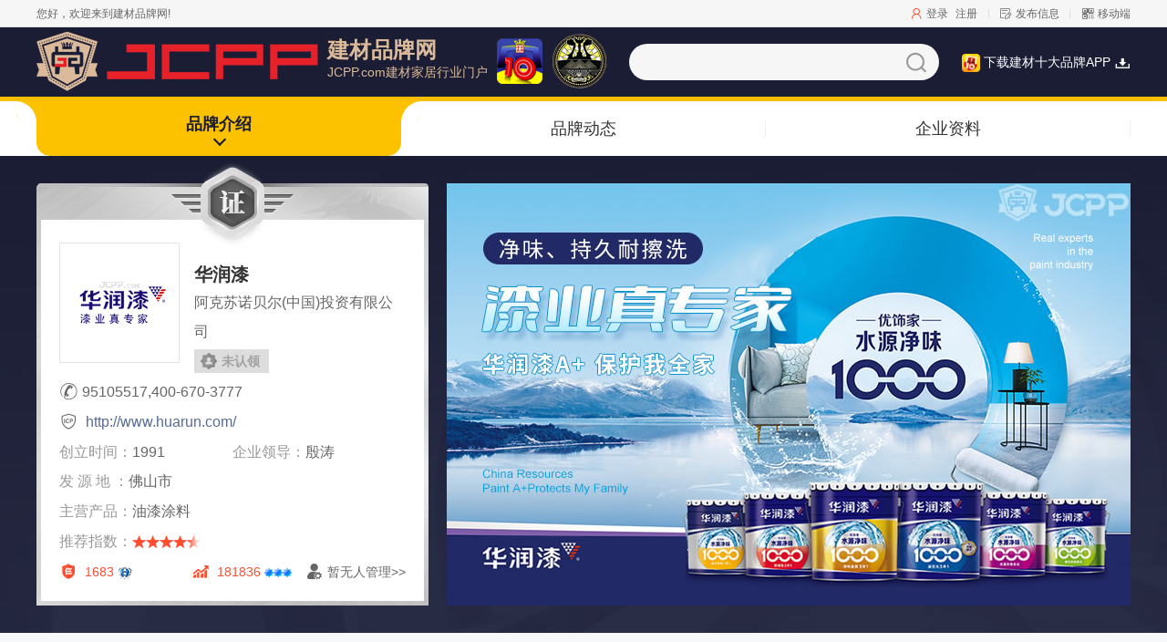

--- FILE ---
content_type: text/html; charset=UTF-8
request_url: https://www.jcpp.com/pp/1119.html
body_size: 8409
content:
<!DOCTYPE html><!--STATUS OK-->
<html>
<head>
<meta name="renderer" content="webkit"/>
<meta http-equiv="X-UA-Compatible" content="IE=edge,chrome=1"/>
<meta http-equiv="Content-Type" content="text/html; charset=utf-8" />
<meta name="referrer" content="no-referrer-when-downgrade" />
<meta name="applicable-device" content="pc">
<title>华润漆品牌介绍-品牌详情-建材品牌网</title>
<meta name="keywords" content="华润漆油漆,华润漆油漆怎么样,华润漆品牌"/>
<meta name="description" content="建材品牌网为您提供阿克苏诺贝尔(中国)投资有限公司旗下华润漆品牌介绍，包括华润漆是哪里的品牌、创立时间，华润漆主营产品有哪些、品牌动态等信息，是您了解华润漆品牌详情的参考网站。"/>
<link href="/favicon.ico" rel="shortcut icon"/>
<script src="/plugin/js/jquery/jquery.min.js" type="text/javascript"></script>
<link href="/public/font/iconfont.css?t=1761717476" type="text/css" rel="stylesheet" />
<link href="/public/css/inc.css?t=1765419103" type="text/css" rel="stylesheet" />
<link href="/public/css/brand/show.css?t=1759974667" type="text/css" rel="stylesheet" />
<link href="/plugin/font/foswald.css?t=1759974608" type="text/css" rel="stylesheet" />
<link href="/ajaxstream/cache/?action=blockcss&s=company/xg.0.4,.8webshoptj.4,.dnews.n.4,.0/cuxiao.4,comment/comment.n.4&dir=jcpp_pc&t=1759974667" type="text/css" rel="stylesheet" />
</head>
<body class="pc ">
<header>
<div class="sitenav">
<div class="w1200">
<div class="ltext">
<div class="text">您好，欢迎来到建材品牌网!</div>
</div>
<div class="rtext">
<div class="login iconfontcl">
<a class="btn rb c666" href="javascript:;" onClick="window.location.href='https://www.cn10.cn/user/?siteurl='+window.location.href;"><i class="iconfont icon-renyuan"></i><span class="wz">登录</span></a>
<a class="btn c666" href="javascript:;" onClick="window.location.href='https://www.cn10.cn/user/signup/?siteurl='+window.location.href;">注册</a>
</div>
<div class="fabu iconfontcl">
<a class="c666" href="https://vip.cn10.cn/fabu/" target="_blank"><i class="iconfont icon-fabu"></i><span class="wz">发布信息</span></a></div>
<div class="mobile iconfontcl">
<i class="iconfont icon-ico"></i><span class="wz">移动端</span>
<img class="mobileqrcode" src="/qrcode/?url=https://www.jcpp.com/&size=8" />
</div>
</div>
<div class="clear"></div>
</div>
</div>
<div class="w1200 logobox inside">
<a href="https://www.jcpp.com/" class="logo"><div class="logoleft">
<div class="logo1">
<img src="/public/img/headindex/logo1.png" height="65" />
</div>
<div class="logo2">
<img src="/public/img/headindex/logo2.png" height="39" />
</div>
<div class="sitename">
<div class="name1 font24 b">建材品牌网</div>
<div class="name2 font14">JCPP.com建材家居行业门户</div>
</div>
<div class="logo3">
<img src="/public/img/headindex/logo3.png" height="50" />
</div>
<div class="logo4">
<img src="/public/img/headindex/logo4.png" height="60" />
</div>
</div></a>
<div class="sbox">
<form class="search" action="/search/" method="get">
<input class="q" name="q" value="" autocomplete="off">
<button type="submit" class="btn"><i class="iconfont icon-soushuo"></i></button>
</form>
<a href="https://cn.cnpp.cn/android/cnppapp/" class="download" target="_blank"><img src="/public/img/logo/cnpplogo.png" /> 下载建材十大品牌APP <i class="iconfont icon-xiazai"></i></a>
<div class="clear"></div>
</div>
<div class="clear"></div>
</div>
</header>
<div id="navlay">
<div class="nav">
<div class="w1200">
<a class="c333 active show" href="https://www.jcpp.com/pp/1119.html" style="width:33.33%;"><span>品牌介绍</span><i class="l"></i><i class="r"></i></a>
<a class="c333 article" href="https://www.jcpp.com/pp/article_1119.html" style="width:33.33%;"><span>品牌动态</span><i class="l"></i><i class="r"></i></a>
<a class="c333 company" href="https://www.jcpp.com/pp/company_1119.html" style="width:33.33%;"><span>企业资料</span><i class="l"></i><i class="r"></i></a>
<div class="clear"></div>
</div>
</div>
</div>
<div class="brandinfolay nozs">
<div class="w1200">
<div class="left">
<div class="info">
<div class="img" style="background-image:url(https://image.cnpp.cn/upload/images/20230513/08534666711_207x90.gif);">
<a rel="nofollow" href="/brand/link/?url=http://www.huarun.com/" target="_blank"><img src="https://image.cnpp.cn/upload/images/20230513/08534666711_207x90.gif" /></a></div>
<div class="names">
<div class="bname">华润漆</div>
<div class="cname">阿克苏诺贝尔(中国)投资有限公司</div>
<a class="renling no" href="https://www.cn10.cn/answer/51.html" target="_blank">未认领</a>
</div>
<div class="clear"></div>
<ul class="infolist">
<li>
<i class="iconfont icon-phone"></i><span>95105517,400-670-3777</span>
</li>
<li class="dhidden"><i class="iconfont icon-icp"></i><span>
<a rel="nofollow" class="blue" href="/brand/link/?url=http://www.huarun.com/" target="_blank">http://www.huarun.com/</a></span></li>
<li class="col2 dhidden"><span class="c999">创立时间：</span><span>1991</span></li>
<li class="col2 dhidden"><span class="c999">企业领导：</span><span>殷涛</span></li>
<li class="dhidden"><span class="c999">发&nbsp;源&nbsp;地&nbsp;：</span><span>佛山市</span></li>
<li class="dhidden"><span class="c999">主营产品：</span><span title="油漆涂料">油漆涂料</span></li>
<li class="dhidden"><span class="c999">推荐指数：</span><span class="u-tjzs">
<div class="u-tjzs-out">
<div class="u-tjzs-in" style="width:96%;">&nbsp;</div>
&nbsp;</div>
</span></li>
<li class="dhidden">
<a href="https://www.cn10.cn/answer/168.html" class="zhishu" target="_blank"><i class="iconfont icon-xinyong orange"></i>
<span class="orange">1683</span>
<span class="u-star" title="信用指数:1683"><img width='16' height='16' src="/plugin/img/icon/scorezhishu/ic_score_company2.gif" /></span>       <span class="pimg"></span></a>
<a href="https://www.cn10.cn/answer/313.html" class="attentionbox" target="_blank"><i class="iconfont icon-fangwenliang orange"></i>
<span class="orange">181836</span>
<span class="attention" title="关注指数：181836"><img width='10' height='10' src="/plugin/img/icon/attentionzhishu/ic2.gif" /><img width='10' height='10' src="/plugin/img/icon/attentionzhishu/ic2.gif" /><img width='10' height='10' src="/plugin/img/icon/attentionzhishu/ic2.gif" /></span></a>
<a class="guanli c666" href="https://www.cn10.cn/answer/51.html" target="_blank"><i class="iconfont icon-guanli"></i><span>暂无人管理>></span></a>
<div class="clear"></div>
</li>
</ul>
<div class="clear"></div>
</div>
</div>
<img width="750" height="463" class="brandimage" src="https://image.cnpp.cn/upload/images/20230513/08534677032_750x463.jpg" />
<div class="clear"></div>
</div>
</div>
<div id="container">
<div class="leftlay">
<div class="blocktitle p20">
<span><em class="font26 c999 dhidden">品牌介绍</em><i class="l"></i><i class="r"></i></span>
</div>
<div class="branddesc">
<div class="b">始创于1991年，国内知名油漆涂料品牌，隶属于宣伟消费者品牌集团旗下，主要从事环保健康涂料产品的研发/生产/销售及其相关服务的企业，主打净味、持久耐擦洗和低VOC产品</div>
<p>华润漆是宣伟消费者品牌集团旗下的品牌，凭借其前沿的研发技术及精湛的生产设备工艺，不断创新和完善。华润漆旨在为消费者提供环保健康的涂料产品和相关服务，打造高品质家庭生活。华润漆A+系列产品在涂刷后24小时即可达标严苛的欧美检测标准，真正做到24小时健康享新家。其抗菌系列产品能有效抑制细菌的滋生，从而让舒适的家居环境更有免疫力。同时华润漆拥有超过1808种色彩随意选择，助您轻松搭配出梦想的居家环境。</p>
<p>1991年，华润漆创始于中国涂料之乡顺德，在消费者中享有盛誉，被视为高品质健康涂料的倡导者，成为消费者心目中的漆业真专家。华润漆A+系列产品先后获得法国室内环境空气检测A+认证以及美国绿色卫士室内空气质量金级认证。A+智能净化科技不止净味，涂刷后24小时即可安心入住。</p>
<p>华润漆研发团队突破涂装行业成膜技术瓶颈，“自成膜技术”荣获国家专利（发明专利号：ZL20101021156.8），其配方原料无需再添加额外VOC添加剂，就可使涂料在涂刷后自行交联成坚韧漆膜，并具有更强耐污性和耐擦洗性，在保证配方纯净环保同时保护家人远离VOC的伤害。</p>
<p>诞生的那一刻起，华润漆就立志要为消费者提供环保健康的涂料产品，特别在建材安全充满危机与隐患的当下，华润漆依然把环保作为企业经营的重要准则，这是对消费者、对生命的尊重。</p>
</div>
<div class="editor c999">
本品牌介绍页由 CN108374 整理汇编上传，最近更新时间：2025-09-04   <div class="btn">
<a class="orange" href="javascript:;" onclick="$('html,body').animate({scrollTop:$('.commentlist').offset().top},300);" title="评论"><i class="iconfont icon-huifu"></i> 评论</a>
<a class="orange" target="_blank" href="https://vip.cn10.cn/fabu/jiucuo/"><i class="iconfont icon-fankui"></i> 纠错/删除</a>
<a class="orange" target="_blank" href="https://www.cn10.cn/relief/"><i class="iconfont icon-banquan"></i> 版权声明</a>
</div>
</div>
<div class="praisebox">
<div class="pb">
<div class="zan" onclick="sendPraise(this)" block="brand" itid="1119"><i class="iconfont icon-zan"></i><i class="ajaxpraise" block="brand" itid="1119">23292</i></div>
<div class="cai c999" onclick="sendPraise(this)" block="brand" itid="1119" type="cut"><i class="iconfont icon-cai"></i><i class="ajaxpraise" block="brand" itid="1119" type="cut">1583</i><em></em></div>
<div class="clear"></div>
</div>
</div>
<div class="blocktitle">
<span><em class="font26 c999 dhidden">品牌投票</em><i class="l"></i><i class="r"></i></span>
</div>
<div class="votebox">
<dl class="left">
<dt>品牌榜单</dt>
<dd class="ttl">
<div class="td1">所属行业</div>
<div class="td2">品牌榜</div>
<div class="td3">榜单</div>
</dd>
<dd>
<div class="td1">
<a class="blue" href="https://www.jcpp.com/bangdan/list_122.html" target="_blank">油漆</a></div>
<div class="td2"><i class="num foswald num6">6</i></div>
<div class="td3">
<a class="btn orange" href="https://www.jcpp.com/bangdan/list_122.html" target="_blank">查看榜单</a></div>
</dd>
<dd>
<div class="td1">
<a class="blue" href="https://www.jcpp.com/bangdan/list_129.html" target="_blank">建筑涂料</a></div>
<div class="td2"><i class="num foswald num7">7</i></div>
<div class="td3">
<a class="btn orange" href="https://www.jcpp.com/bangdan/list_129.html" target="_blank">查看榜单</a></div>
</dd>
<dd>
<div class="td1">
<a class="blue" href="https://www.jcpp.com/bangdan/list_124.html" target="_blank">水性漆</a></div>
<div class="td2"><i class="num foswald num5">5</i></div>
<div class="td3">
<a class="btn orange" href="https://www.jcpp.com/bangdan/list_124.html" target="_blank">查看榜单</a></div>
</dd>
<dd>
<div class="td1">
<a class="blue" href="https://www.jcpp.com/bangdan/list_125.html" target="_blank">木器漆</a></div>
<div class="td2"><i class="num foswald num4">4</i></div>
<div class="td3">
<a class="btn orange" href="https://www.jcpp.com/bangdan/list_125.html" target="_blank">查看榜单</a></div>
</dd>
<dd>
<div class="td1">
<a class="blue" href="https://www.jcpp.com/bangdan/list_123.html" target="_blank">乳胶漆</a></div>
<div class="td2"><i class="num foswald num4">4</i></div>
<div class="td3">
<a class="btn orange" href="https://www.jcpp.com/bangdan/list_123.html" target="_blank">查看榜单</a></div>
</dd>
<dd>
<div class="td1">
<a class="blue" href="https://www.jcpp.com/bangdan/list_119.html" target="_blank">艺术漆</a></div>
<div class="td2"><i class="num foswald num15">15</i></div>
<div class="td3">
<a class="btn orange" href="https://www.jcpp.com/bangdan/list_119.html" target="_blank">查看榜单</a></div>
</dd>
<dd>
<div class="td1">
<a class="blue" href="https://www.jcpp.com/bangdan/list_134.html" target="_blank">仿石涂料</a></div>
<div class="td2"><i class="num foswald num11">11</i></div>
<div class="td3">
<a class="btn orange" href="https://www.jcpp.com/bangdan/list_134.html" target="_blank">查看榜单</a></div>
</dd>
<dd>
<div class="td1">
<a class="blue" href="https://www.jcpp.com/bangdan/list_121.html" target="_blank">腻子粉</a></div>
<div class="td2"><i class="num foswald num14">14</i></div>
<div class="td3">
<a class="btn orange" href="https://www.jcpp.com/bangdan/list_121.html" target="_blank">查看榜单</a></div>
</dd>
</dl>
<dl class="right">
<dt>品牌投票</dt>
<dd class="ttl">
<div class="td4">所属行业</div>
<div class="td5">行业得票数</div>
<div class="td6">趋势</div>
<div class="td7">投票</div>
</dd>
<dd>
<div class="td4">
<a class="blue" href="https://www.jcpp.com/vote/list_122.html" target="_blank">油漆</a></div>
<div class="td5 ajaxvote" brandid="1119" catid="122">8537</div>
<div class="td6">
<i class="iconfont icon-down ccc"></i>
</div>
<div class="td7">
<a class="btn orange" href="javascript:;" brandid="1119" catid="122" onclick="return sendVote(this)">投票</a>
</div>
</dd>
<dd>
<div class="td4">
<a class="blue" href="https://www.jcpp.com/vote/list_129.html" target="_blank">建筑涂料</a></div>
<div class="td5 ajaxvote" brandid="1119" catid="129">1862</div>
<div class="td6">
<i class="iconfont icon-down ccc"></i>
</div>
<div class="td7">
<a class="btn orange" href="javascript:;" brandid="1119" catid="129" onclick="return sendVote(this)">投票</a>
</div>
</dd>
<dd>
<div class="td4">
<a class="blue" href="https://www.jcpp.com/vote/list_124.html" target="_blank">水性漆</a></div>
<div class="td5 ajaxvote" brandid="1119" catid="124">3426</div>
<div class="td6">
<i class="iconfont icon-down ccc"></i>
</div>
<div class="td7">
<a class="btn orange" href="javascript:;" brandid="1119" catid="124" onclick="return sendVote(this)">投票</a>
</div>
</dd>
<dd>
<div class="td4">
<a class="blue" href="https://www.jcpp.com/vote/list_125.html" target="_blank">木器漆</a></div>
<div class="td5 ajaxvote" brandid="1119" catid="125">5409</div>
<div class="td6">
<i class="iconfont icon-down ccc"></i>
</div>
<div class="td7">
<a class="btn orange" href="javascript:;" brandid="1119" catid="125" onclick="return sendVote(this)">投票</a>
</div>
</dd>
<dd>
<div class="td4">
<a class="blue" href="https://www.jcpp.com/vote/list_123.html" target="_blank">乳胶漆</a></div>
<div class="td5 ajaxvote" brandid="1119" catid="123">7569</div>
<div class="td6">
<i class="iconfont icon-down ccc"></i>
</div>
<div class="td7">
<a class="btn orange" href="javascript:;" brandid="1119" catid="123" onclick="return sendVote(this)">投票</a>
</div>
</dd>
<dd>
<div class="td4">
<a class="blue" href="https://www.jcpp.com/vote/list_119.html" target="_blank">艺术漆</a></div>
<div class="td5 ajaxvote" brandid="1119" catid="119">14</div>
<div class="td6">
<i class="iconfont icon-down ccc"></i>
</div>
<div class="td7">
<a class="btn orange" href="javascript:;" brandid="1119" catid="119" onclick="return sendVote(this)">投票</a>
</div>
</dd>
<dd>
<div class="td4">
<a class="blue" href="https://www.jcpp.com/vote/list_134.html" target="_blank">仿石涂料</a></div>
<div class="td5 ajaxvote" brandid="1119" catid="134">176</div>
<div class="td6">
<i class="iconfont icon-down ccc"></i>
</div>
<div class="td7">
<a class="btn orange" href="javascript:;" brandid="1119" catid="134" onclick="return sendVote(this)">投票</a>
</div>
</dd>
<dd>
<div class="td4">
<a class="blue" href="https://www.jcpp.com/vote/list_121.html" target="_blank">腻子粉</a></div>
<div class="td5 ajaxvote" brandid="1119" catid="121">22</div>
<div class="td6">
<i class="iconfont icon-down ccc"></i>
</div>
<div class="td7">
<a class="btn orange" href="javascript:;" brandid="1119" catid="121" onclick="return sendVote(this)">投票</a>
</div>
</dd>
</dl>
<div class="clear"></div>
</div>
<div class="xgbrand">
<div class="blocktitle ">
<span>
<em class="font26 c999 dhidden">相关品牌</em>
<i class="l"></i>
<i class="r"></i>
</span>
</div>
<div class="itembox">
<a class="item orange" href="https://www.jcpp.com/pp/1144.html" target="_blank"><div class="img"><i class="bg"></i><img src="https://image.cnpp.cn/upload/images/20230616/16003350368_207x90.gif_207_90.jpg" /></div>
<div class="info">
<div class="name b">Levis来威漆</div>
<div class="desc dhidden2 c999">400-6703777，来威漆（Levis）诞生于1831年，是源自比利时的知名涂料品牌，隶属于阿克苏诺贝尔集团，1998年进入国内市场，以其“稳定的质量、齐全的配套、独具特色的包装设计”行销多年，目前主要经营墙面漆、木器漆、工具辅材，包括夏蒙尼系列、尼斯畔系列、玛尔赛系列、诺然德系列、威雅士系列、特里昂系列等。</div>
</div>
<div class="clear"></div></a>
<a class="item orange" href="https://www.jcpp.com/pp/1166.html" target="_blank"><div class="img"><i class="bg"></i><img src="https://image.cnpp.cn/upload/images/20230513/08534747603_207x90.gif_207_90.jpg" /></div>
<div class="info">
<div class="name b">International</div>
<div class="desc dhidden2 c999">0512-66167898，始于1777年英国，阿克苏诺贝尔旗下品牌，在船舶、游艇和防护涂料领域处于世界较高地位，致力于为陆上和海上提供防腐和防火、污垢控制技术和美学解决方案。阿克苏诺贝尔致力于以优质的涂料构建宜居世界，并为色彩与防护制定标准，足迹遍及世界80多个国家与地区。</div>
</div>
<div class="clear"></div></a>
<a class="item orange" href="https://www.jcpp.com/pp/1158.html" target="_blank"><div class="img"><i class="bg"></i><img src="https://image.cnpp.cn/upload/images/20230513/09093624430_207x90.gif_207_90.jpg" /></div>
<div class="info">
<div class="name b">AkzoNobel阿克苏诺贝尔</div>
<div class="desc dhidden2 c999">021-22205000，阿克苏诺贝尔（AkzoNobel）始创于1969年，是世界知名的油漆和涂料企业，是专业化学品的主要生产商，旗下拥有多乐士（Dulux）、来威（Levis）、新劲（Sikkens）、International、Interpon、依卡（EKA）等知名品牌，为全世界众多行业领域和广大消费者提供各种创新产品，业务遍布数十个国家和地区。</div>
</div>
<div class="clear"></div></a>
<a class="item orange" href="https://www.jcpp.com/pp/1233.html" target="_blank"><div class="img"><i class="bg"></i><img src="https://image.cnpp.cn/upload/images/20230513/09093653322_207x90.gif_207_90.jpg" /></div>
<div class="info">
<div class="name b">Interpon</div>
<div class="desc dhidden2 c999">021-22205000，总部位于荷兰阿姆斯特丹，阿克苏诺贝尔集团旗下，全球粉末涂料的领导者，高效喷涂解决方案提供商，在21个国家拥有29处生产基地，并在全球70多个国家设有办事处和代表处。专注于粉末的创新和技术开发，全球领先的油漆涂料与化学品制造商。</div>
</div>
<div class="clear"></div></a>
<a class="item orange" href="https://www.jcpp.com/pp/1110.html" target="_blank"><div class="img"><i class="bg"></i><img src="https://image.cnpp.cn/upload/images/20230412/17071821747_207x90.gif_207_90.jpg" /></div>
<div class="info">
<div class="name b">Dulux多乐士</div>
<div class="desc dhidden2 c999">400-670-3777，Dulux多乐士是阿克苏诺贝尔公司旗下知名建筑装饰漆品牌之一，提供各种专业涂料，包括内墙漆，外墙漆，高效能防腐漆，地坪漆等，在全球26个国家开设了油漆生产厂，产品行销全球上百个国家。自1792年起，阿克苏诺贝尔集团生产的涂料和油漆不断传承自匠心技艺，并为色彩与防护制定标准，在华拥有装饰漆、高性能涂料及专业化学品三大业务板块。</div>
</div>
<div class="clear"></div></a>
</div>
</div>
<div class="newslist">
<div class="blocktitle ">
<span>
<em class="font26 c999 dhidden">品牌动态</em>
<i class="l"></i>
<i class="r"></i>
</span>
</div>
<div class="itembox">
<a class="item" href="https://www.jcpp.com/article/2539.html" target="_blank"><div class="info ">
<div class="title c333 font20 b dhidden">科技驱动领跑行业！华润漆荣获全国企业标准“领跑者”称号！</div>
<div class="profile c999 dhidden2">可喜可贺！广东华润企业标准《环境友好型长效抗菌内墙漆》获得了中国石油和化学工业联合会颁发的企业标准“领跑者”认证。据悉，2020年内墙涂料产品品类仅2家企业获得此证书，华润漆是其中之一。该官方权威认证是对广东华润长期以来的企业标准工作的肯定。</div>
<div class="data">
<div class="tongji ccc iconfontcl"><i class="iconfont icon-chakan1 font12"></i><span>1201</span></div>
<div class="praise ccc iconfontcl"><i class="iconfont icon-dianzan font12"></i><span>0</span></div>
</div>
<div class="clear"></div>
</div>
<div class="img"><img src="https://image.cnpp.cn/upload/images/20211011/13543059504_500x312.jpg_220_137.jpg"/></div></a>
<a class="item" href="https://www.jcpp.com/article/2538.html" target="_blank"><div class="info ">
<div class="title c333 font20 b dhidden">华润漆艺术生活馆落成，热闹非凡</div>
<div class="profile c999 dhidden2">华润漆亚缇丽涂料首家艺术生活馆在温州落成开幕，沉浸式体验展厅呈现高质感的纹理视觉，加上经销商对艺术漆产品精彩的解说，吸引不少客户驻足，现场气氛高涨。</div>
<div class="data">
<div class="tongji ccc iconfontcl"><i class="iconfont icon-chakan1 font12"></i><span>1075</span></div>
<div class="praise ccc iconfontcl"><i class="iconfont icon-dianzan font12"></i><span>0</span></div>
</div>
<div class="clear"></div>
</div>
<div class="img"><img src="https://image.cnpp.cn/upload/images/20211011/13455377529_500x312.jpg_220_137.jpg"/></div></a>
</div>
<div class="morebtn">
<a href="https://www.jcpp.com/pp/article_1119.html" target="_blank"><span>查看更多</span></a>
</div>
</div>
<div class="commentlist">
<div class="itembox">
<div class="ajaxload" paramstr="comment_commentlist,block:brand,itid:1119,page:1,num:5"></div>
</div>
</div>
</div>
<div class="rightlay">
<div class="rblock">
<a href="https://vip.cn10.cn/fabu/" target="_blank"><i class="iconfont icon-qiye"></i>
<div>企业入驻</div></a>
<a href="https://www.cn10.cn/answer/39.html" target="_blank"><i class="iconfont icon-huangguan"></i>
<div>提交品牌</div></a>
<div class="clear"></div>
</div>
<dl class="catlist1">
<dd>
<a class="c333" href="https://www.jcpp.com/bangdan/list_122.html"><img src="https://image.cnpp.cn/upload/images/20170929/14095693634_300x300.png" />
<div class="dhidden">油漆品牌</div></a>
<a class="c333" href="https://www.jcpp.com/bangdan/list_129.html"><img src="https://image3.cnpp.cn/upload/images/20180812/09360527391_300x300.png" />
<div class="dhidden">建筑涂料品牌</div></a>
<a class="c333" href="https://www.jcpp.com/bangdan/list_124.html"><img src="https://image4.cnpp.cn/upload/images/20170929/14071547194_300x300.png" />
<div class="dhidden">水性漆品牌</div></a>
<a class="c333" href="https://www.jcpp.com/bangdan/list_125.html"><img src="https://image4.cnpp.cn/upload/images/20210301/10265161934_300x300.png" />
<div class="dhidden">木器漆品牌</div></a>
<a class="c333" href="https://www.jcpp.com/bangdan/list_123.html"><img src="https://image3.cnpp.cn/upload/images/20210301/10265046842_300x300.png" />
<div class="dhidden">乳胶漆品牌</div></a>
<a class="c333" href="https://www.jcpp.com/bangdan/list_119.html"><img src="https://image4.cnpp.cn/upload/images/20210420/14425365523_300x300.png" />
<div class="dhidden">艺术漆品牌</div></a>
<a class="c333" href="https://www.jcpp.com/bangdan/list_134.html"><img src="https://image2.cnpp.cn/upload/images/20210417/18075284753_300x300.png" />
<div class="dhidden">仿石涂料品牌</div></a>
<a class="c333" href="https://www.jcpp.com/bangdan/list_121.html"><img src="https://image.cnpp.cn/upload/images/20170929/14015868930_300x300.png" />
<div class="dhidden">腻子粉品牌</div></a>
<a class="c333" href="https://www.jcpp.com/bangdan/list_135.html"><img src="https://image.cnpp.cn/upload/images/20210622/11535760685_300x300.png" />
<div class="dhidden">氟碳漆品牌</div></a>
<a class="c333" href="https://www.jcpp.com/bangdan/list_260.html"><img src="https://image.cnpp.cn/upload/images/20230316/10025587939_300x300.png" />
<div class="dhidden">新型建材品牌</div></a>
<a class="c333" href="https://www.jcpp.com/bangdan/list_258.html"><img src="https://image.cnpp.cn/upload/images/20230316/10022496718_300x300.png" />
<div class="dhidden">家居建材品牌</div></a>
<div class="clear"></div>
</dd>
</dl>
<dl>
<dt>相关品牌</dt>
<dd class="brandlist1">
<a class="c333" href="https://www.jcpp.com/pp/2318.html" title="Nippon立邦" target="_blank"><img src="https://image.cnpp.cn/upload/images/20230412/17071856346_207x90.gif" /></a>
<a class="c333" href="https://www.jcpp.com/pp/1110.html" title="Dulux多乐士" target="_blank"><img src="https://image.cnpp.cn/upload/images/20230412/17071821747_207x90.gif" /></a>
<a class="c333" href="https://www.jcpp.com/pp/2319.html" title="三棵树" target="_blank"><img src="https://image.cnpp.cn/upload/images/20230513/09093696464_207x90.gif" /></a>
<a class="c333" href="https://www.jcpp.com/pp/2324.html" title="嘉宝莉Carpoly" target="_blank"><img src="https://image.cnpp.cn/upload/images/20230513/09093674056_207x90.gif" /></a>
<a class="c333" href="https://www.jcpp.com/pp/1064.html" title="PPG大师漆" target="_blank"><img src="https://image.cnpp.cn/upload/images/20230412/17071846956_207x90.gif" /></a>
<a class="c333" href="https://www.jcpp.com/pp/1119.html" title="华润漆" target="_blank"><img src="https://image.cnpp.cn/upload/images/20230513/08534666711_207x90.gif" /></a>
<a class="c333" href="https://www.jcpp.com/pp/1121.html" title="Düfa都芳" target="_blank"><img src="https://image.cnpp.cn/upload/images/20230412/17071894304_207x90.gif" /></a>
<a class="c333" href="https://www.jcpp.com/pp/1076.html" title="Tikkurila芬琳漆" target="_blank"><img src="https://image.cnpp.cn/upload/images/20230412/17071876941_207x90.gif" /></a>
<a class="c333" href="https://www.jcpp.com/pp/1161.html" title="Alpina阿尔贝娜" target="_blank"><img src="https://image.cnpp.cn/upload/images/20230513/08534778709_207x90.gif" /></a>
<a class="c333" href="https://www.jcpp.com/pp/1136.html" title="紫荆花漆" target="_blank"><img src="https://image.cnpp.cn/upload/images/20230513/08534767487_207x90.gif" /></a>
<div class="clear"></div>
</dd>
</dl>
<dl>
<dt>最新入驻企业</dt>
<dd class="newcompany">
<div class="list">
<a class="item c333 dhidden" href="https://www.jcpp.com/pp/3052.html" target="_blank"><i></i>天坛整装 - 北京金隅集团股份有限公司</a>
<a class="item c333 dhidden" href="https://www.jcpp.com/pp/3051.html" target="_blank"><i></i>海顿haydn - 深圳市海顿热能技术有限公司</a>
<a class="item c333 dhidden" href="https://www.jcpp.com/pp/3050.html" target="_blank"><i></i>鹿鸣湖 - 广西柳州古宏木业有限公司</a>
<a class="item c333 dhidden" href="https://www.jcpp.com/pp/3049.html" target="_blank"><i></i>隆饰LONSIN - 山东隆饰木业有限公司</a>
<a class="item c333 dhidden" href="https://www.jcpp.com/pp/3048.html" target="_blank"><i></i>威尔斯陶瓷VENIZEA - 广东宏威陶瓷实业有限公司</a>
<a class="item c333 dhidden" href="https://www.jcpp.com/pp/3047.html" target="_blank"><i></i>印美木石砖 - 福建省铭盛陶瓷发展有限公司</a>
<a class="item c333 dhidden" href="https://www.jcpp.com/pp/3046.html" target="_blank"><i></i>KT瓷砖 - 佛山市悦思创陶瓷有限公司</a>
<a class="item c333 dhidden" href="https://www.jcpp.com/pp/3045.html" target="_blank"><i></i>格莱斯瓷砖 - 新明珠集团股份有限公司</a>
<a class="item c333 dhidden" href="https://www.jcpp.com/pp/3044.html" target="_blank"><i></i>欧派金典 - 浙江巨森建材科技有限公司</a>
<a class="item c333 dhidden" href="https://www.jcpp.com/pp/3043.html" target="_blank"><i></i>同心林 - 安徽同心林塑胶科技有限公司</a>
<a class="item c333 dhidden" href="https://www.jcpp.com/pp/3042.html" target="_blank"><i></i>同喜景观厚砖 - 天欣科技股份有限公司</a>
<a class="item c333 dhidden" href="https://www.jcpp.com/pp/3041.html" target="_blank"><i></i>PERGO柏丽地板 - 莫和克贸易(上海)有限公司</a>
<a class="item c333 dhidden" href="https://www.jcpp.com/pp/3040.html" target="_blank"><i></i>KRONOSWISS瑞士卢森 - 上海卢森国际贸易有限公司</a>
<a class="item c333 dhidden" href="https://www.jcpp.com/pp/3039.html" target="_blank"><i></i>方盛塑业 - 河北方盛塑业有限公司</a>
<a class="item c333 dhidden" href="https://www.jcpp.com/pp/3038.html" target="_blank"><i></i>WATTS沃茨 - 沃茨(上海)管理有限公司</a>
<a class="item c333 dhidden" href="https://www.jcpp.com/pp/3037.html" target="_blank"><i></i>龙森地板ROSUN - 浙江龙森木业有限公司</a>
<a class="item c333 dhidden" href="https://www.jcpp.com/pp/3036.html" target="_blank"><i></i>中佳绿建 - 中山市中佳新材料有限公司</a>
<a class="item c333 dhidden" href="https://www.jcpp.com/pp/3035.html" target="_blank"><i></i>卫屋WEWELL - 广东卫屋防火科技有限公司</a>
<a class="item c333 dhidden" href="https://www.jcpp.com/pp/3034.html" target="_blank"><i></i>洪都消防 - 南昌洪都消防设备有限公司</a>
<a class="item c333 dhidden" href="https://www.jcpp.com/pp/3033.html" target="_blank"><i></i>韩利HANREE - 常州韩利壁纸制造有限公司</a>
<a class="item c333 dhidden" href="https://www.jcpp.com/pp/3032.html" target="_blank"><i></i>筑能NGB - 广东筑能实业发展有限公司</a>
<a class="item c333 dhidden" href="https://www.jcpp.com/pp/3030.html" target="_blank"><i></i>QD瓷砖 - 蒙娜丽莎集团股份有限公司</a>
<a class="item c333 dhidden" href="https://www.jcpp.com/pp/3029.html" target="_blank"><i></i>友嘉YOAIJO - 浙江友嘉电器有限公司</a>
<a class="item c333 dhidden" href="https://www.jcpp.com/pp/3028.html" target="_blank"><i></i>苏阳红 - 东阳市苏阳红红木家具有限公司</a>
<a class="item c333 dhidden" href="https://www.jcpp.com/pp/3027.html" target="_blank"><i></i>东方红木 - 常熟市东方红木家俱有限公司</a>
</div>
</dd>
</dl>
<dl class="rightcatlist">
<dd>
<a href="https://www.jcpp.com/bangdan/list_182.html" target="_blank" class="c666"><i class="iconfont icon-jiancai"></i>
<div class="dhidden font12">家装建材</div></a>
<a href="https://www.jcpp.com/bangdan/list_45.html" target="_blank" class="c666"><i class="iconfont icon-diban"></i>
<div class="dhidden font12">地板材料</div></a>
<a href="https://www.jcpp.com/bangdan/list_47.html" target="_blank" class="c666"><i class="iconfont icon-guandao"></i>
<div class="dhidden font12">管道水管</div></a>
<a href="https://www.jcpp.com/bangdan/list_44.html" target="_blank" class="c666"><i class="iconfont icon-dingqiang"></i>
<div class="dhidden font12">顶墙整装</div></a>
<a href="https://www.jcpp.com/bangdan/list_49.html" target="_blank" class="c666"><i class="iconfont icon-dingzhi"></i>
<div class="dhidden font12">定制家居</div></a>
<a href="https://www.jcpp.com/bangdan/list_52.html" target="_blank" class="c666"><i class="iconfont icon-bancai"></i>
<div class="dhidden font12">板材木材</div></a>
<a href="https://www.jcpp.com/bangdan/list_53.html" target="_blank" class="c666"><i class="iconfont icon-menchuang"></i>
<div class="dhidden font12">门窗木门</div></a>
<a href="https://www.jcpp.com/bangdan/list_51.html" target="_blank" class="c666"><i class="iconfont icon-youqi"></i>
<div class="dhidden font12">油漆涂料</div></a>
<a href="https://www.jcpp.com/bangdan/list_60.html" target="_blank" class="c666"><i class="iconfont icon-meifengji"></i>
<div class="dhidden font12">胶水美缝</div></a>
<a href="https://www.jcpp.com/bangdan/list_50.html" target="_blank" class="c666"><i class="iconfont icon-tuliao"></i>
<div class="dhidden font12">艺术涂料</div></a>
<a href="https://www.jcpp.com/bangdan/list_46.html" target="_blank" class="c666"><i class="iconfont icon-qiangbu"></i>
<div class="dhidden font12">墙布墙纸</div></a>
<a href="https://www.jcpp.com/bangdan/list_43.html" target="_blank" class="c666"><i class="iconfont icon-jczao"></i>
<div class="dhidden font12">集成灶具</div></a>
<a href="https://www.jcpp.com/bangdan/list_59.html" target="_blank" class="c666"><i class="iconfont icon-nuan"></i>
<div class="dhidden font12">暖气供暖</div></a>
<a href="https://www.jcpp.com/bangdan/list_48.html" target="_blank" class="c666"><i class="iconfont icon-jingshui"></i>
<div class="dhidden font12">净水设备</div></a>
<a href="https://www.jcpp.com/bangdan/list_54.html" target="_blank" class="c666"><i class="iconfont icon-mensuo"></i>
<div class="dhidden font12">智能门锁</div></a>
<a href="https://www.jcpp.com/bangdan/list_55.html" target="_blank" class="c666"><i class="iconfont icon-zhuo"></i>
<div class="dhidden font12">学习桌椅</div></a>
<a href="https://www.jcpp.com/bangdan/list_58.html" target="_blank" class="c666"><i class="iconfont icon-jieju"></i>
<div class="dhidden font12">卫浴洁具</div></a>
<a href="https://www.jcpp.com/bangdan/list_56.html" target="_blank" class="c666"><i class="iconfont icon-chugui"></i>
<div class="dhidden font12">定制橱柜</div></a>
<a href="https://www.jcpp.com/bangdan/list_57.html" target="_blank" class="c666"><i class="iconfont icon-taoci"></i>
<div class="dhidden font12">瓷砖陶瓷</div></a>
<a href="https://www.jcpp.com/bangdan/list_61.html" target="_blank" class="c666"><i class="iconfont icon-hongmu"></i>
<div class="dhidden font12">生活家具</div></a>
<div class="clear"></div>
</dd>
</dl>
</div>
<div class="clear"></div>
</div>
<div class="itembox">
<div class="ajaxload" paramstr="rightlay_footer"></div>
</div>
<script language="javascript">
var pac='brand',pdo='show',pid='1119',site='jiancai',catid='122',brandid='1119',userid='0';
</script>
<script type="text/javascript" src="/public/js/public.js?t=1759974667"></script>
<script type="text/javascript" src="/public/js/event.js?t=1759974667"></script>
<script type="text/javascript" src="/public/js/block/comment/commentlist.js?t=1759974667"></script>
<script type="text/javascript" src="/public/js/block/rightlay/newcompany.js?t=1759974667"></script>
</body>
</html>

--- FILE ---
content_type: text/css
request_url: https://www.jcpp.com/public/font/iconfont.css?t=1761717476
body_size: 26746
content:
@font-face {
  font-family: "iconfont"; /* Project id 2460283 */
  src: 
       url('[data-uri]') format('woff2'),
       url('iconfont.woff?t=1761717429627') format('woff'),
       url('iconfont.ttf?t=1761717429627') format('truetype');
}

.iconfont {
  font-family: "iconfont" !important;
  font-size: 16px;
  font-style: normal;
  -webkit-font-smoothing: antialiased;
  -moz-osx-font-smoothing: grayscale;
}

.icon-denglu1:before {
  content: "\e663";
}

.icon-hetong:before {
  content: "\e708";
}

.icon-hezuo1:before {
  content: "\e6b2";
}

.icon-delete:before {
  content: "\e647";
}

.icon-tuliao:before {
  content: "\e62b";
}

.icon-kefu:before {
  content: "\e65e";
}

.icon-weixin1:before {
  content: "\e650";
}

.icon-yijian:before {
  content: "\e86f";
}

.icon-dianhua1:before {
  content: "\e687";
}

.icon-jinggao:before {
  content: "\e782";
}

.icon-suo:before {
  content: "\e6b5";
}

.icon-yanzhengma:before {
  content: "\e761";
}

.icon-x:before {
  content: "\e645";
}

.icon-gengduo3:before {
  content: "\e643";
}

.icon-wyrenzheng:before {
  content: "\e693";
}

.icon-qiyeruzhu:before {
  content: "\e75d";
}

.icon-qianyue:before {
  content: "\e6b8";
}

.icon-kaochamendian:before {
  content: "\e6b9";
}

.icon-zaixianjiaoliu:before {
  content: "\e6ba";
}

.icon-kaiyezhunbei:before {
  content: "\e6bc";
}

.icon-duihao:before {
  content: "\e6ac";
}

.icon-shidapinpai:before {
  content: "\e641";
}

.icon-huore:before {
  content: "\e63f";
}

.icon-liangyi:before {
  content: "\e63e";
}

.icon-hongmu:before {
  content: "\e63b";
}

.icon-kaiguan:before {
  content: "\e63c";
}

.icon-dianlan:before {
  content: "\e63d";
}

.icon-shuibiao:before {
  content: "\e698";
}

.icon-shigaoxian:before {
  content: "\e64f";
}

.icon-meifengji:before {
  content: "\e639";
}

.icon-youqi:before {
  content: "\e64d";
}

.icon-reshui:before {
  content: "\e638";
}

.icon-xinfeng:before {
  content: "\e631";
}

.icon-nuan:before {
  content: "\e691";
}

.icon-binggui:before {
  content: "\e635";
}

.icon-jieju:before {
  content: "\e66e";
}

.icon-bigualu:before {
  content: "\e64e";
}

.icon-jiancai:before {
  content: "\e633";
}

.icon-zhuo:before {
  content: "\e622";
}

.icon-taoci:before {
  content: "\e6e1";
}

.icon-mensuo:before {
  content: "\e637";
}

.icon-chugui:before {
  content: "\e62e";
}

.icon-menchuang:before {
  content: "\e62f";
}

.icon-jingshui:before {
  content: "\e684";
}

.icon-bancai:before {
  content: "\e61f";
}

.icon-dingzhi:before {
  content: "\e620";
}

.icon-fangshui:before {
  content: "\e69d";
}

.icon-dingqiang:before {
  content: "\e6dd";
}

.icon-guandao:before {
  content: "\e61b";
}

.icon-jczao:before {
  content: "\e61c";
}

.icon-diban:before {
  content: "\e621";
}

.icon-qiangbu:before {
  content: "\e61e";
}

.icon-zhaopin:before {
  content: "\e616";
}

.icon-fabu2:before {
  content: "\e617";
}

.icon-paihang2:before {
  content: "\e950";
}

.icon-paihang:before {
  content: "\e618";
}

.icon-tijiao:before {
  content: "\e65c";
}

.icon-pinpai3:before {
  content: "\e619";
}

.icon-pingtai:before {
  content: "\e61a";
}

.icon-tongji:before {
  content: "\e6b7";
}

.icon-shengming:before {
  content: "\e65b";
}

.icon-yzzxrenwu:before {
  content: "\e7c1";
}

.icon-index:before {
  content: "\e60b";
}

.icon-pinpai2:before {
  content: "\e615";
}

.icon-fenlei:before {
  content: "\e74c";
}

.icon-laba:before {
  content: "\e6ec";
}

.icon-gengduo:before {
  content: "\e609";
}

.icon-toupiao2:before {
  content: "\e60e";
}

.icon-hot:before {
  content: "\e76d";
}

.icon-gouwu:before {
  content: "\e626";
}

.icon-gouwu1:before {
  content: "\e644";
}

.icon-feiji:before {
  content: "\e632";
}

.icon-xingxing:before {
  content: "\e67a";
}

.icon-huifu:before {
  content: "\e6c0";
}

.icon-youxiang:before {
  content: "\e605";
}

.icon-fangwenliang:before {
  content: "\e60a";
}

.icon-guanli:before {
  content: "\e821";
}

.icon-icp:before {
  content: "\e60f";
}

.icon-weibo:before {
  content: "\e65a";
}

.icon-qqkongjian:before {
  content: "\e646";
}

.icon-weixin:before {
  content: "\e63a";
}

.icon-qq:before {
  content: "\e625";
}

.icon-fankui:before {
  content: "\e636";
}

.icon-banquan:before {
  content: "\e75f";
}

.icon-woshou:before {
  content: "\e62d";
}

.icon-up:before {
  content: "\e630";
}

.icon-down:before {
  content: "\e888";
}

.icon-jiantou:before {
  content: "\e614";
}

.icon-zhaoshangjiameng:before {
  content: "\e675";
}

.icon-zhanhui:before {
  content: "\e654";
}

.icon-renwu:before {
  content: "\e604";
}

.icon-dianpu:before {
  content: "\e6e0";
}

.icon-next:before {
  content: "\e627";
}

.icon-xinwen:before {
  content: "\e62c";
}

.icon-qiye1:before {
  content: "\e799";
}

.icon-icon_shakehands:before {
  content: "\e642";
}

.icon-pinpai1:before {
  content: "\e66b";
}

.icon-wenzhang:before {
  content: "\e608";
}

.icon-liebiao:before {
  content: "\e750";
}

.icon-pinpai:before {
  content: "\e7d2";
}

.icon-renyuan:before {
  content: "\e75e";
}

.icon-fabu:before {
  content: "\e6a2";
}

.icon-ico:before {
  content: "\e603";
}

.icon-zan:before {
  content: "\e60d";
}

.icon-cai:before {
  content: "\e9d1";
}

.icon-dianzan:before {
  content: "\e69c";
}

.icon-chakan1:before {
  content: "\e612";
}

.icon-chakan:before {
  content: "\e60c";
}

.icon-shijian:before {
  content: "\e71c";
}

.icon-didian:before {
  content: "\e9d0";
}

.icon-phone:before {
  content: "\e624";
}

.icon-huangguan:before {
  content: "\e613";
}

.icon-jiangbei:before {
  content: "\e602";
}

.icon-shuju:before {
  content: "\e607";
}

.icon-koubei:before {
  content: "\e697";
}

.icon-toupiao:before {
  content: "\e746";
}

.icon-paiming:before {
  content: "\e611";
}

.icon-fanhui:before {
  content: "\e610";
}

.icon-gengduo2:before {
  content: "\e640";
}

.icon-soushuo:before {
  content: "\e628";
}

.icon-nothing:before {
  content: "\e773";
}

.icon-xiazai:before {
  content: "\e65d";
}

.icon-renzheng:before {
  content: "\e737";
}

.icon-qiye:before {
  content: "\e653";
}

.icon-yusuan:before {
  content: "\e634";
}

.icon-guanwang:before {
  content: "\e676";
}

.icon-dizhi:before {
  content: "\e623";
}

.icon-shijian1:before {
  content: "\e62a";
}

.icon-kongjian:before {
  content: "\e601";
}

.icon-renqun:before {
  content: "\e600";
}

.icon-hudong:before {
  content: "\e606";
}

.icon-fene:before {
  content: "\e61d";
}

.icon-chuanbo:before {
  content: "\e66d";
}

.icon-xinyong:before {
  content: "\e672";
}

.icon-rongyu:before {
  content: "\e629";
}



--- FILE ---
content_type: text/css
request_url: https://www.jcpp.com/public/css/inc.css?t=1765419103
body_size: 7120
content:
html, body {font-family:Arial,'微软雅黑'; font-size:14px; color:#333; background:#f7f8fa;}
body,li,ul,dl,dd,dt,p,h1,h2,h3{ padding:0; margin:0; border:0;}
*{ box-sizing:border-box;max-height:999999px;}
i,em{ font-style:normal;}
li{ list-style:none;}
a{ text-decoration:none;}
a:hover{ color:#fe741c;}
img{ vertical-align:middle;border:none; max-width:100%;}
img.lazy{ opacity:0;}
.clear{ clear:both;}
q{ color:#FF4A4A; quotes:'' '' '' '';}
.dn{ display:none;}
select::-ms-expand { display: none; }
input[type=text],input[type=button],input[type=submit],select{appearance:none; -moz-appearance:none;-webkit-appearance:none;-ms-appearance:none; outline:none;}
select{ position:relative; background:url(/public/img/icon/jiantou.png) right 5px center no-repeat #fff; background-size:10px 6px;padding:0 20px 0 8px !important;}
select::-ms-expand {display: none;}
.dhidden{overflow:hidden; white-space:nowrap; text-overflow:ellipsis; -o-text-overflow:ellipsis; display:block; }
.dhidden2{overflow:hidden; text-overflow:ellipsis; display:block; display:-webkit-box; -webkit-line-clamp:2; -webkit-box-orient:vertical; word-break:break-all;}
.dhidden3{overflow:hidden; text-overflow:ellipsis; display:block; display:-webkit-box; -webkit-line-clamp:3; -webkit-box-orient:vertical; word-break:break-all;}
.dhidden4{overflow:hidden; text-overflow:ellipsis; display:block; display:-webkit-box; -webkit-line-clamp:4; -webkit-box-orient:vertical; word-break:break-all;}
body .iconfont{ width:1em; height:1em; font-size:1.3em; line-height:1em; vertical-align:middle; position:relative; font-weight:normal;}
.lazy{ opacity:0;}
.tablecell{ display:table-cell; vertical-align:middle;} 
.tablecell img{ max-width:none;}
.song{ font-family:'SimSun';}
.swiper-container{ position:relative;}
.swiper-container .arrow-left{ position:absolute; left:0; top:50%; margin-top:-20px; height:40px; width:40px; background:rgba(100,100,100,.2); z-index:1; color:#fff; padding:8px; font-size:18px; cursor:pointer;}
.swiper-container .arrow-left:hover{ background:#f60;}
.swiper-container .arrow-right{ position:absolute; right:0; top:50%; margin-top:-28px; height:40px; width:40px; background:rgba(100,100,100,.2); z-index:1; color:#fff; padding:8px; font-size:18px; cursor:pointer;}
.swiper-container .arrow-right:hover{ background:#f60;}
.pagination .swiper-pagination-bullet{width:8px; height:8px; border-radius:50%;}
.bgfff{background:#fff;}
.b{font-weight:bold;}
/*mydialog弹框样式*/
#dialogbg{ position:fixed; left:0; top:0; width:100%; height:100%; background:rgba(0,0,0,.3); z-index:1000; cursor: pointer;}
#dialog{ position:fixed; left:50%; top:50%; overflow:hidden; z-index:1000; box-sizing:border-box; max-height:85%; width:800px; height:0; padding:50px 0; transform:translate(-50%,-50%); background:#fff;  opacity:0; transition:all linear 200ms; box-shadow:0 0 20px #000; border-radius:0 0 5px 5px; border:1px solid #ccc;}
#dialog .close{ position:absolute; right:0; top:0; width:36px; line-height:36px; font-size:18px; text-align:center; font-family: Arial, Helvetica, sans-serif; cursor:pointer; z-index:1;}
#dialog .close:hover{ background:#ddd;}
#dialog .title{ position:absolute; left:0; top:0; width:100%; background:#eee; padding:0 15px; font-size:16px; font-weight:bold; line-height:40px; box-sizing:border-box;}
#dialog .cont{ overflow:auto; line-height:1.8em; padding:0 20px; font-size:14px;}
#dialog .cont::-webkit-scrollbar{width:5px; height:5px;}
#dialog .cont::-webkit-scrollbar-thumb{background:#ccc;}
#dialog .btnbox{ line-height:40px; background:#fff; text-align:center; border-top:1px solid #eee; display:flex; position:absolute; left:0; bottom:0; width:100%;}
#dialog .btnbox .btn{ display:block; width:100%; cursor:pointer; font-size:16px; line-height:40px; color:#333;}
#dialog .btnbox.col2 .btn{ width:50%;}
#dialog .btnbox.col2 .btn.primary{ border-left:1px solid #ddd; color:#085c95; font-weight:bold;}
#dialog .btnbox .btn:hover{ color:#f60 !important;}
#dialog.show{ width:800px; height:300px; opacity:1;}

/*toast样式*/
.toast{ position:fixed; left:50%; bottom:-100px; z-index:1001; width:300px; margin-left:-150px; padding:5px 10px; line-height:1.5em; background:rgba(0,0,0,0.7); color:#fff; font-size:16px; text-align:center; border-radius:10px;}
.toast.show{ bottom:200px; transition:all ease-in-out 500ms;}
.toast.hide{ bottom:250px; opacity:0;}
#debug{ position:fixed; left:10px; top:20%; z-index:99; background:#FC6; padding:5px; line-height:0;}
#debug li{ line-height:1.5em; font-size:12px;}


/*公共颜色*/
.fff{ color:#fff;}
a.fff:hover,a.fff.active{ color:#ff4d30;}
.c000{ color:#000;}/*主要文字*/
a.c000:hover,a.c000.active{ color:#ff4d30;}
.c333{ color:#333;}/*主要文字*/
a.c333:hover,a.c333.active{ color:#ff4d30;}
.c666{ color:#666;}/*次要文字*/
a.c666:hover,a.c666.active{ color:#ff4d30;}
.c999{ color:#999;}/*次要文字*/
a.c999:hover,a.c999.active{ color:#ff4d30;}
.ccc{ color:#ccc;}/*辅助文字*/
a.ccc:hover,a.ccc.active{ color:#ff4d30;}
.eee{ color:#eee;}/*边框*/
a.eee:hover,a.eee.active{ color:#ff4d30;}
.blue{ color:#586b95;}/*链接*/
a.blue:hover{ color:#ff4d30;}
.orange{ color:#ff4d30;}/*链接*/
a.orange:hover{ color:#f70;}


/* 可能会替换颜色 */
.color1{color:#ff4d30;}


/* 字体图标里面的图标和文字居中对齐 */
.iconfontcl .iconfont,
.iconfontcl span{float:left; line-height:inherit;}
.iconfontcl span{padding-left:4px;}
.iconfontcl:after{content:""; display:block; clear:both;}

/*font*/
.font10{ font-size:10px;}
.font11{ font-size:11px;}
.font12{ font-size:12px;}
.font13{ font-size:13px;}
.font14{ font-size:14px;}
.font15{ font-size:15px;}
.font16{ font-size:16px;}
.font18{ font-size:18px;}
.font20{ font-size:20px;}
.font22{ font-size:22px;}
.font24{ font-size:24px;}
.font26{ font-size:26px;}
.font27{ font-size:27px;}
.font28{ font-size:28px;}
.font30{ font-size:30px;}
.font36{ font-size:36px;}
.font40{ font-size:40px;}
.font50{ font-size:50px;}
.font60{ font-size:60px;}

/*居中*/
.center{ text-align: center;}

/*line-height*/
.line15em{ line-height:1.5em;}
.line18em{ line-height:1.8em;}
.line2em{ line-height:2em;}
.line3em{ line-height:3em;}

/*推荐指数*/
.u-tjzs{ display:inline-block;width:90px; height:18px;overflow: hidden;text-align: left;vertical-align:text-bottom;}
.u-tjzs .u-tjzs-out{width: 90px;background: url(/plugin/img/icon/tjzhishu/xin-b.png) 0 0 repeat-x; height:18px;background-size:18px auto;}
.u-tjzs .u-tjzs-in{background: url(/plugin/img/icon/tjzhishu/xin-t.png) 0 0 repeat-x;height:18px;background-size:18px auto;}

#navlay{ min-width:1200px; height:65px;}
#navlay .nav{ background:#fff; width:100%; height:65px; border-top:5px solid #fcc200; box-shadow:0 5px 20px rgba(0,0,0,0.05);}
#navlay .nav.top{ position:fixed; z-index:100; left:0; top:0;}
#navlay .nav a{ height:60px; width:9%; float:left; font-size:18px; line-height:60px; text-align:center; position:relative;}
#navlay .nav a img{ margin-top:-3px;}
#navlay .nav a .r{ height:1em; width:1px; background:#eee; position:absolute; right:0; top:50%; margin-top:-0.5em;}
#navlay .nav a.active{ background:#fcc200; font-weight:bold; color:#1a1d33; line-height:50px; border-radius:0 0 15px 15px;}
#navlay .nav a.active::after{content:""; width:8px; height:8px; border-right:2px solid #1a1d33; border-bottom:2px solid #1a1d33; position:absolute; left:50%; top:62%; margin-left:-4px; transform:rotate(45deg);}
#navlay .nav a.active .l{ position:absolute; display:block; width:23px; height:23px; left:-22px; top:0; overflow:hidden; border-radius:0 0 0 10px;}
#navlay .nav a.active .l::before{content:"";  position:absolute; background:#fcc200; left:0; top:0; width:22px; height:22px;}
#navlay .nav a.active .l::after{content:""; width:200%; height:200%; border-radius:50%; background:#fff; position:absolute; right:0; top:0; margin-right:1px;}
#navlay .nav a.active .r{ position:absolute; display:block; width:23px; height:23px; background:none; right:-22px; top:0; margin-top:0; overflow:hidden;border-radius:0 0 10px 0;}
#navlay .nav a.active .r::before{content:"";  position:absolute; background:#fcc200; left:0; top:0; width:22px; height:22px;}
#navlay .nav a.active .r::after{content:""; width:200%; height:200%; border-radius:50%; background:#fff; position:absolute; left:0; top:0; margin-left:1px;}
#navlay .nav .jiameng.active{height:60px; width:9%; line-height:50px; top:0}
#navlay .nav .jiameng span{color:#fff; background-color:#ff4d30; border-radius:18px; display:inline-block; height:36px; line-height:36px; position:relative; z-index:2; padding:0 10px;}
#navlay .nav .jiameng.active span{color:#1a1d33; background:none;}

#categorylay{ background:#fff; padding:10px 0;}
#categorylay .flex{ display:flex; overflow:auto;}
#categorylay .flex::-webkit-scrollbar{width:10px; height:10px;}/* 滚动条整体样式 */
#categorylay .flex::-webkit-scrollbar-thumb{border-radius:10px; background-color:#ccc;
background-image:-webkit-linear-gradient(45deg, rgba(255, 255, 255, 0.2) 25%, transparent 25%, transparent 50%, rgba(255, 255, 255, 0.2) 50%, rgba(255, 255, 255, 0.2) 75%, transparent 75%, transparent);}/* 滚动条里面小方块 */
#categorylay .flex::-webkit-scrollbar-track{box-shadow:inset 0 0 3px rgba(0, 0, 0, 0.1); background:#f3f3f3; border-radius:5px;}/* 滚动条里面轨道 */
#categorylay a{ float:left; min-width:100px; line-height:2em; font-size:16px; border-radius:8px; padding:10px 0 15px 0; text-align:center; position:relative;}
#categorylay a::after{content:""; border-width:8px 8px 0 8px; border-style:solid; border-color:#ff4d30 transparent transparent transparent; position:absolute; left:50%; margin-left:-8px; top:85%; opacity:0; transition:all ease-in-out 300ms;}
#categorylay a img{ display:block; margin:0 auto; border-radius:50%; padding:5px; background:#f6f6f6; margin-bottom:5px; transition:background ease-in-out 300ms;}
#categorylay a.active,#categorylay a:hover{ color:#ff4d30; font-weight:bold;}
#categorylay a.active img,#categorylay a:hover img{ background:#ff4d30;}
#categorylay a.active::after,#categorylay a:hover::after{ top:90%; opacity:1;}

.tabscroll .menu{ overflow:hidden;}
.tabscroll .menu .flex{ display:flex;}
.tabscroll .menu .li{ float:left; min-width:130px; padding:0 8px; white-space:nowrap; line-height:50px; text-align:center; background:#f3f3f3; cursor:pointer; font-size:16px;}
.tabscroll .menu .li:hover{ color:#ff4d30}
.tabscroll .menu .li:nth-child(0){ border:0;}
.tabscroll .menu .li.active{ background:#ffc400; font-weight:bold; color:#ff4d30;}
.tabscroll .menu .li img{ border-radius:50%; background:#fff; padding:3px; margin-right:6px;}
.tabscroll .menu .li.active img{ background:#ffc400;}
.tabscroll .conts{ position:relative;}
.tabscroll .conts.run{ overflow:hidden;}
.tabscroll .conts .cont{ display:none; width:100%;}
.tabscroll .conts .cont.movehide{ display:block; position:absolute; left:0; top:0; transition:all ease-in-out 300ms;}
.tabscroll .conts .cont.movehide.endleft{ left:-100%;}
.tabscroll .conts .cont.movehide.endright{ left:100%;}
.tabscroll .conts .cont.showleft{ display:block; position:relative; left:100%; top:0; transition:all ease-in-out 300ms;}
.tabscroll .conts .cont.showright{ display:block; position:relative; left:-100%; top:0; transition:all ease-in-out 300ms;}
.tabscroll .conts .cont.showleft.end,.tabscroll .conts .cont.showright.end{ left:0;}
.tabscroll .conts .cont.active{ display:block;}

/* 公用切换功能 */
.qiehuan .menu{border-top-left-radius:12px; border-top-right-radius:12px; background:#ebedf2;}
.qiehuan .menu .li{min-width:102px; background:none; height:60px; line-height:60px; color:#333; font-size:18px; padding:0 8px;}
.qiehuan .menu .li.active{background:#fff; border-top-left-radius:12px; border-top-right-radius:12px; font-weight:bold; position:relative;}
.qiehuan .menu .li.active:after{content:""; width:30px; height:3px; background:#ffc400; border-radius:2em; position:absolute; left:50%; margin-left:-15px; bottom:10px;}
.qiehuan .menu .li.active i.l,
.qiehuan .menu .li.active i.r{width:24px; height:24px; background:#fff; position:absolute; bottom:0;}
.qiehuan .menu .li.active i.l{left:-24px;}
.qiehuan .menu .li.active i.r{right:-24px;}
.qiehuan .menu .li.active i.l:before,
.qiehuan .menu .li.active i.r:after{content:""; width:24px; height:24px; background:#ebedf2; position:absolute; bottom:0;}
.qiehuan .menu .li.active i.l:before{left:0; border-bottom-right-radius:20px;}
.qiehuan .menu .li.active i.r:after{right:0; border-bottom-left-radius:20px;}
.qiehuan .menu .li:first-child i.l{display:none;}
.qiehuan .menu .li:last-child i.r{display:none;}
.qiehuan .conts{border-bottom-left-radius:12px; border-bottom-right-radius:12px; background:#fff;}
.qiehuan .conts .cont{padding:20px;}

.qiehuan2 .menu .li{ background:#ebedf2; border-top:2px solid #ebedf2; line-height:39px; font-size:16px;}
.qiehuan2 .menu .li.active{ background:#fff; border-color:#ffc400; font-weight:bold;}
.qiehuan2 .cont{ padding:10px;}

/*筛选方式切换*/
.tabscroll.select .menu{ padding-bottom:20px;}
.tabscroll.select .menu dl{ border:1px solid #e3e3e3; background:#fff;}
.tabscroll.select .menu dt{ font-weight:bold; background:#ebedf2; width:110px; display:table-cell; vertical-align:middle; text-align:center; padding:10px; line-height:2em;}
.tabscroll.select .menu dd{ width:1090px; display:table-cell; vertical-align:middle; color:#666; padding:10px 15px; line-height:2em;}
.tabscroll.select .menu dd .li{ min-width:auto; font-size:14px; padding:0 6px; display:inline-block; line-height:1.5em; background:#fff; margin:3px 10px 3px 0;}
.tabscroll.select .menu dd .li.active{ background:#ff4d30; border-radius:3px; color:#fff;}

.morebtn{ text-align:center; padding:10px 0;}
.morebtn a{ display:inline-block; font-weight:bold; border-radius:20px; line-height:35px; padding:0 40px; margin:0 10px; color:#333; font-size:16px; background:#ffc400; box-shadow:0 5px 15px rgba(255, 196, 0, 0.3);}
.morebtn a:hover{box-shadow:0 5px 20px rgba(255, 196, 0, 0.5); color:#f50}
.morebtn.bd a{ color:#fff; background:#ff8b17; line-height:40px; background:linear-gradient(90deg,#ff4e30,#ffc300); box-shadow:0 5px 15px rgba(255, 78, 48, 0.3);}
.morebtn.bd a:hover{box-shadow:0 5px 20px rgba(255, 78, 48, 0.4);}
.morebtn .nomore{ display:inline-block; line-height:40px; color:#999;}

footer{background:#1a1d33; min-width:1200px; text-align:center; position:relative; z-index:1; padding:15px 0 30px;}
footer .fontericon{padding:20px 0; margin-bottom:20px; border-bottom:1px solid rgba(255, 255, 255, 0.1);}
footer .cn10{padding:20px 0;}
footer .cn10 .logo{display:table-cell; vertical-align:middle;}
footer .cn10 .logo .iconfont{font-size:100px; color:#fff; padding-right:10px;}
footer .cn10 .img{width:60px; line-height:0; display:table-cell; vertical-align:middle;}
footer .cn10 .cn10dh{width:740px; display:table-cell; vertical-align:middle;}
footer .cn10 .cn10dh .fl1,
footer .cn10 .cn10dh .fl2,
footer .cn10 .cn10dh .fl3,
footer .cn10 .cn10dh .fl4{width:202px; display:table-cell; vertical-align:middle;}
footer .cn10 .cn10dh .item{text-align:left; line-height:2em; padding:5px 0 5px 30px;}
footer .cn10 .cn10dh .item a{color:#ccc;}
footer .cn10 .cn10dh .item a:hover{color:#ff4d30;}
footer .cn10 .code{display:table-cell; vertical-align:middle; padding-left:15px;}
footer .cn10 .code .bfff{width:100px; height:120px; background:#fff; font-size:12px;}
footer .cn10 .code .bfff img{padding:5px;}
footer .footertext{font-size:13px; color:#868686; line-height:1.8em;}
footer .footertext a{color:rgba(255, 255, 255, 0.15);}

footer .box{padding-bottom:20px;}
footer .contact{width:280px; float:left; color:#686868; font-size:13px;}
footer .contact .top{ padding:0 6px; font-size:16px;}
footer .contact .top .text{width:100%; line-height:2em; text-align:right;}
footer .contact .top .text .email span{color:#fff;}
footer .contact .wx{margin:10px 0;}
footer .contact .wx .text,
footer .contact .wx .img{display:table-cell; vertical-align:middle;}
footer .contact .wx .text{width:60px; text-align:center; font-size:18px; color:#fff;}
footer .contact .wx .text span{width:1em; margin:0 auto; display:block; line-height:1.3em;}
footer .contact .wx .text .iconfont{font-size:30px;}
footer .contact .btn .item{ line-height:2em;display:block; border-radius:5em; font-size:18px; color:#a7c0dc; margin-bottom:5px; text-align:left; padding-left:20px;}
footer .contact .btn .item:hover{ color:#f60;}
footer .contact .btn .item span{padding-left:5px;}

footer .cn10link{width:230px; float:left; padding-left:70px;}
footer .ttl{color:#686868; font-size:24px; display:block; margin-bottom:30px;}
footer a.ttl{color:#7694ba;}
footer .ttl .text,
footer .ttl .img{display:table-cell; vertical-align:middle;}
footer .ttl .img{padding-left:5px;}
footer .cn10link .link .item{display:block; text-align:left; font-size:14px; color:#a7c0dc; line-height:1em; margin-bottom:16px;}
footer .cn10link .link .item:hover{color:#ff4d30;}

footer .yqlink{width:540px; float:left; padding-left:70px;}
footer .yqlink .conts .item{width:32%; float:left; margin-bottom:16px;}
footer .yqlink .conts .item:nth-child(3n+2){margin:0 2%;}
footer .yqlink .conts .item a{display:block; text-align:left; font-size:14px; color:#a7c0dc; line-height:1em;}
footer .yqlink .conts .item a:hover{color:#ff4d30;}

footer .ewm{width:150px; float:left; padding-left:50px; font-size:12px; color:#686868;}
footer .ewm .item .text{line-height:20px;}
footer .ewm a.item .text{color:#686868;}
footer .ewm .item .mobileewm{padding:2px; background:#fff;}

footer .beian{height:30px; line-height:30px; background:#101431; border-top:1px solid #0c2b28; border-bottom:1px solid #0c2b28; font-size:12px; color:#4b4c5e;}
footer .beian a{color:#4b4c5e;}
footer .bottomimg{position:relative; height:306px;}
footer .bottomimg img{position:absolute; top:-1px; left:50%; margin-left:-226px;}
footer .bottomimg .text{width:174px; height:40px; line-height:40px; font-size:20px; color:#fff; position:absolute; left:50%; margin-left:-87px; top:150px;}

.w1200{width:1200px; margin:0 auto;}

#container{ width:1200px; margin:0 auto; min-height:800px; padding:30px 0 30px 0; position:relative;}

#container .leftlay{width:870px; float:left;}
#container .leftlay .blocktitle.first{ padding-top:20px;}
#container .rightlay{width:300px; float:right; min-height:500px;}
#container .rightlay.fixed{ position:fixed; bottom:0; left:50%; margin-left:300px;}
#container .rightlay.absolute{ position:absolute; bottom:0; right:0;}
/* 页面小标题 */
.blocktitle{padding:50px 0 35px; text-align:center; line-height:0;}
.blocktitle.p20{ padding-top:20px;}
.blocktitle span{display:inline-block; position:relative; padding:0 24px;}
.blocktitle span em{font-weight:bold; line-height:1em;}
.blocktitle span i.l,
.blocktitle span i.r{width:138px; height:16px; position:absolute; top:50%; margin-top:-8px;}
.blocktitle span i.l{background:url(/public/img/tleft.png) center center no-repeat; left:-138px;}
.blocktitle span i.r{background:url(/public/img/tright.png) center center no-repeat; right:-138px;}
.blocktitle.white span em{color:#fff;}
.blocktitle.white span i.l{background:url(/public/img/wleft.png) center center no-repeat; left:-138px;}
.blocktitle.white span i.r{background:url(/public/img/wright.png) center center no-repeat; right:-138px;}

.rightlay .rblock{ margin-bottom:10px; padding:20px 10px 10px 10px; background:#fff; text-align:center;}
.rightlay .rblock a{ display:inline-block; width:48%; padding:6px; line-height:3em; color:#ff4d30; font-size:16px;}
.rightlay .rblock a div{ padding-top:10px;}
.rightlay .rblock a .iconfont{ font-size:40px; background:#ffedea; padding:10px; border-radius:50%;}
.rightlay .rblock a:hover{ color:#f90;}
.rightlay dl{ background:#fff; margin-bottom:10px; padding:10px 20px;}
.rightlay dl dt{line-height:30px; padding-left:14px; position:relative; font-size:16px; font-weight:bold; border-bottom:1px solid #e3e3e3; margin-bottom:8px; padding-bottom:5px;}
.rightlay dl dt:after{content:""; width:4px; height:16px; position:absolute; top:50%; margin-top:-11px; left:0; border-radius:2em;
background:#ff4d30;
background:linear-gradient(0deg, #ff4d30, #ffc400);
background:-webkit-linear-gradient(90deg, #ff4d30, #ffc400);
background:-moz-linear-gradient(90deg, #ff4d30, #ffc400);
background:-o-linear-gradient(90deg, #ff4d30, #ffc400);
}
.rightlay dl dt .more{ float:right; line-height:26px;}
.rightlay dl dt .more span{ display:inline-block; vertical-align: middle;}
.rightlay .articlelist1 a{ padding:5px 0; border-bottom:1px dashed #eee; line-height:1.8em;}
.rightlay .articlelist1 a:last-child{ border:0;}
.rightlay .articlelist1 .img{ display:block; position:relative; padding:0; border:0; margin-bottom:5px;}
.rightlay .articlelist1 .img img{ display:block;}
.rightlay .articlelist1 .img div{ position:absolute; width:100%; padding:0 10px; left:0; bottom:0; line-height:1.8em; background:rgba(0,0,0,0.5); color:#fff;}
.rightlay .articlelist1 .img:hover div{ color:#ff0}
.rightlay .tabscroll{ background:#fff; margin-bottom:10px;}
.rightlay .brandlist1{ margin:0 -5px;}
.rightlay .brandlist1 a{ width:50%; float:left; padding:5px; position:relative;}
.rightlay .brandlist1 a img{ width:125px; height:54px; display:block;}
.rightlay .brandlist1 a:hover:after{content:""; position:absolute; left:0; top:0; width:100%; height:100%; background:rgba(0,0,0,0.05)}
.rightlay .catlist1 a{ width:50%; float:left; padding:5px; position:relative; text-align:center; line-height:2em;}
.rightlay .catlist1 a img{ width:100px; height:100px; display:block; margin:0 auto;}
.rightlay .catlist1 a:hover{ background:rgba(0,0,0,0.05)}
.rightlay .brandlevel{ margin:0 -10px 0 -10px; border-top:1px solid #e3e3e3; padding-top:10px;}
.rightlay .brandlevel a{ width:33.3333%; float:left; padding:5px; position:relative; text-align:center; line-height:2em;}
.rightlay .brandlevel a img{ width:70px; height:70px; display:block; margin:0 auto;}
.rightlay .brandlevel a:hover{ background:rgba(0,0,0,0.05)}
.rightlay .mingrenlist1 a{ color:#586b95; line-height:22px; padding:4px 0;}
.rightlay .mingrenlist1 a:hover{ color:#f60;}
.rightlay .mingrenlist1 a::before{content:"·"; font-weight:bold; color:#999; font-size:20px; line-height:22px; display:inline-block; vertical-align:middle;}
.rightlay .mingrenlist1 a *{ padding-left:5px; display:inline; vertical-align:middle;}
.rightlay .rzzhaoshang .item{ display:block; width:260px; height:328px; background:#fff; text-align:center; position:relative; overflow:hidden; transition:all ease-in-out 300ms;}
.rightlay .rzzhaoshang .item .img{ display:block; width:260px; height:160px;}
.rightlay .rzzhaoshang .item .logo{ display:block; width:130px; height:47px; padding:0 11px; margin:-24px 0 5px 68px; border-radius:24px; box-shadow:0 0 10px #e3e3e3; position:relative; z-index:2; background-color:#fff; background-size:2000px auto;}
.rightlay .rzzhaoshang .item .logo img{ width:108px; height:47px; border-radius:10px;}
.rightlay .rzzhaoshang .item .name{ font-size:16px; line-height:2em;}
.rightlay .rzzhaoshang .item .funds{ color:#999; margin-bottom:10px;}
.rightlay .rzzhaoshang .item .funds i{ color:#f60;}
.rightlay .rzzhaoshang .item .btns .btn{ width:94px; height:30px; display:inline-block; margin:0 5px; background:rgba(255, 77, 48, 0.1); color:#ff4d30; text-align:center; line-height:30px;}
.rightlay .rzzhaoshang .item .btns .btn.hov{ background:#ff4d30; color:#fff;}
.rightlay .rzzhaoshang .pagination{ bottom:0;}
.rightlay .rzzhaoshang .pagination .swiper-pagination-bullet{ background:#ffc400}

.rightlay .newcompany .list{height:280px; overflow:hidden;}
.rightlay .newcompany .list a{ line-height:2em; color:#586b95}
.rightlay .newcompany .list a i{ display:inline-block; vertical-align:middle; width:5px; height:5px; border-radius:50%; background:#eee; margin:-2px 8px 0 0;}
.rightlay .newcompany .list a:hover{color:#f60}

header{min-width:1200px; background:#1a1d33; box-shadow:0 5px 20px rgba(0,0,0,0.03); position:relative;}
header .sitenav{ background:#f6f6f6; height:30px; line-height:30px; border-bottom:1px solid #e3e3e3; color:#666; font-size:12px;}
header .sitenav{position:relative;}
header .sitenav .ltext{float:left;}
header .sitenav .ltext .text{float:left;}
header .sitenav .ltext .hangye{float:left; color:#1a1d33; line-height:30px;}
header .sitenav .ltext .hangye span{display:inline-block; vertical-align:middle; cursor:pointer;}
header .sitenav .ltext .hangye:hover span{ color:#f60;}
header .sitenav .ltext .hangye .iconfont{color:#ff4d30; transition:all ease-in-out 200ms; display:inline-block; width:20px; height:30px; line-height:30px; text-align:center;}
header .sitenav .ltext .hangye:hover .iconfont{transform:rotate(180deg);}
header .sitenav .ltext .hangye .conts{position:absolute; width:100%; top:100%; left:0; padding:10px 0; display:none; background:#fff; box-shadow:0 5px 20px #e3e3e3; z-index:10;}
header .sitenav .ltext .hangye:hover .conts{display:block;}
header .sitenav .ltext .hangye .conts .item{float:left; width:10%; line-height:2em; padding:5px 0; font-size:14px;}
header .sitenav .ltext .hangye .conts .item a{color:#333;}
header .sitenav .ltext .hangye .conts .item a:hover{color:#ff4d30;}
header .sitenav .rtext{float:right;}
header .sitenav .rtext .iconfont{font-size:14px;}
header .sitenav .rtext .login,
header .sitenav .rtext .fabu,
header .sitenav .rtext .mobile{display:table-cell; vertical-align:middle;}
header .sitenav .rtext .login{padding-right:12px;}
header .sitenav .rtext .login .btn.rb{padding-right:8px;}
header .sitenav .rtext .login .iconfont{color:#ff4d30;}
header .sitenav .rtext .fabu{padding:0 12px; position:relative;}
header .sitenav .rtext .fabu:before,
header .sitenav .rtext .fabu:after{content:''; width:1px; height:10px; background:#ddd; position:absolute; top:50%; margin-top:-5px;}
header .sitenav .rtext .fabu:before{left:0;}
header .sitenav .rtext .fabu:after{right:0;}
header .sitenav .rtext .mobile{padding-left:12px; position:relative;}
header .sitenav .rtext .mobile .mobileqrcode{ display:none; position:absolute; right:0; top:100%; width:188px; height:188px; max-width:none; box-shadow:0 0 10px #ccc; padding:10px; background:#fff; z-index:100}
header .sitenav .rtext .mobile:hover .mobileqrcode{ display:block;}

header .logobox{height:76px;}
header .logobox .sitename{color: #daba9a; line-height:24px;}
header .logo .logoleft{display: table-cell;vertical-align: middle;height: 76px;white-space: nowrap;}
header .logo .logoleft>*{display: table-cell;vertical-align: middle;padding-right: 10px;}

header .sbox{display:block; width:550px; height:58px; float:right; padding-top:18px; text-align:right;}
header .sbox span{display:inline-block; vertical-align:middle;}
header .sbox .search{width:340px; height:40px; float:left; padding:5px 50px 5px 20px; background:#f6f6f6; border-radius:20px; position:relative;}
header .sbox .search .q{ outline:none; background:none; border:0; font-size:14px; height:30px; width:100%;}
header .sbox .search .btn{ outline:none; background:none; border:0; font-size:20px; height:30px; width:50px; color:#999; cursor:pointer; position:absolute; top:50%; margin-top:-15px; right:0;}
header .sbox .search .btn:hover{ color:#666;}
header .sbox .download{width:204px; height:40px; line-height:40px; float:right; color:#fff;}
header .sbox .download:hover{ color:#f00;}
header .sbox .download img{ width:20px; height:20px; border-radius:4px;}
header .sbox .hovbg{color:#ffffff;background-color: #ff4d30;border-radius: 18px;display:inline-block; padding:0 15px; font-size:14px;height: 36px;line-height: 36px;top: 11px;}


#bdshare_weixin_qrcode_dialog{left: 45%;top: 20%;width: 270px;height: 305px;display: block;position: fixed;background: #fff;z-index:999999999;box-shadow: 0px 2px 10px #000;border: solid 1px #d8d8d8;    padding: 10px;}
#bdshare_weixin_qrcode_dialog .bd_weixin_popup_head{ font-size: 12px; font-weight: bold;text-align: left;line-height: 16px;height: 16px;position: relative;color: #000;}
#bdshare_weixin_qrcode_dialog .bd_weixin_popup_head .bd_weixin_popup_close{width: 16px;height: 16px;position: absolute;right: 0;top: 0;color: #999;text-decoration: none;font-size: 16px;}
#bdshare_weixin_qrcode_dialog #bdshare_weixin_qrcode_dialog_qr {text-align: center;padding: 25px;}

.praisebox{ text-align:center; padding:30px 0 0 0; font-size:16px;}
.praisebox .pb{ width:330px; margin:0 auto;}
.praisebox i{ display:inline-block; vertical-align:middle;}
.praisebox .zan{ width:178px; height:50px; float:left; background:#ffc400; padding:0px 23px 0px 10px; line-height:50px; cursor:pointer; border-radius:25px 0 0 25px;}
.praisebox .zan:hover{ background:#f90}
.praisebox .zan .ajaxpraise:before{ content:"赞";margin-right: 10px;}
.praisebox .cai{ width:152px; height:50px; float:left; background:#eee; padding:0 20px 0 10px; line-height:50px; position:relative; border-radius:0 25px 25px 0; cursor:pointer;}
.praisebox .cai:hover{ background:#ddd}
.praisebox .cai .ajaxpraise:before{ content:"踩";margin-right: 10px;}
.praisebox .iconfont{ width:32px; height:32px; display:inline-block; vertical-align:middle; font-size:20px; background:#fff; border-radius:50%; text-align:center; padding:5px 0; margin-right:5px;}
.praisebox .cai .iconfont{ color:#999; padding-top:8px;}
.praisebox .cai em{ position:absolute; right:100%; top:0; width:0; height:0; border-width:25px 12px; border-style:solid; border-color:transparent #eee #eee transparent;}
.praisebox .cai:hover em{ border-color:transparent #ddd #ddd transparent;}
.praisebox2{ text-align:center; padding:20px 0; font-size:16px;}
.praisebox2 .zan{ display:inline-block; margin:0 20px; width:80px; height:80px; border-radius:50%; background:#ffc400; text-align:center; padding:18px 0; line-height:1.5em; cursor:pointer;}
.praisebox2 .zan:hover{ background:#f90}
.praisebox2 .iconfont{ display:block; margin:0 auto; font-size:28px;}

.pagetips{ background:#eee; padding:20px; line-height:2em; color:#666; margin-top:20px; font-size:12px; border-radius:10px;}

.articletips{padding:12px 0 30px 0;}
.articletips .tipstext{position:relative; text-align:center;}
.articletips .tipstext .tipslocation{width:100%; text-align:center; overflow:hidden; white-space:nowrap; line-height:1em; position:absolute; left:0; top:-10px;}
.articletips .tipstext .tipslocation .tipstitle{position:relative; display:inline-block; line-height:1em; font-size:20px; font-weight:bold; padding:0 25px; color:#333;}
.articletips .tipstext .tipslocation .tipstitle .l,
.articletips .tipstext .tipslocation .tipstitle .r{width:1px; height:15px; position:absolute; top:50%; margin-top:-8px; background:#e6e6e6;}
.articletips .tipstext .tipslocation .tipstitle .l{left:-1px;}
.articletips .tipstext .tipslocation .tipstitle .r{right:-1px;}
.articletips .tipstext .tipslocation .tipstitle .l:before,
.articletips .tipstext .tipslocation .tipstitle .r:before{content:""; width:1px; height:25px; position:absolute; top:50%; margin-top:-13px; background:#e6e6e6;}
.articletips .tipstext .tipslocation .tipstitle .l:before{left:-6px;}
.articletips .tipstext .tipslocation .tipstitle .r:before{right:-6px;}
.articletips .tipstext .tipslocation .tipstitle .l:after,
.articletips .tipstext .tipslocation .tipstitle .r:after{content:""; width:500px; height:1px; position:absolute; top:50%; background:#e6e6e6;}
.articletips .tipstext .tipslocation .tipstitle .l:after{left:-506px;}
.articletips .tipstext .tipslocation .tipstitle .r:after{right:-506px;}
.articletips .tipstext .tipswz{padding:22px 15px 10px; position:relative; border:1px solid #e6e6e6; border-top:none;}
.articletips .tipstext .tipswz,
.articletips .tipstext .tipswz p{line-height:1.8em!important; font-size:12px; text-align:justify; color:#666;}
.articletips .tipstext .tipswz p{padding-top:8px;}
.articletips .tipstext .tipswz p:first-child{padding-top:0;}

/*默认背景图*/
.zsbgimg{position: relative;}
.zsbgimg img{ width:100%;position: absolute;left: 0;top: 0;z-index: 1;}
.zsbgimg .bname{display: table-cell;vertical-align: middle;z-index: 2;position: relative;text-align: center;padding:0 20px; box-sizing:border-box;}
.zsbgimg .bname.ccolor{ color:#fff;text-shadow: 2px 2px 2px rgba(255, 255, 255, 0.2);}
.zsbgimg .bname.ccolor4{ color:#fff;text-shadow: 2px 2px 2px #74d7f6;}
.zsbgimg .bname.ccolor5{ color:#7a3403;text-shadow: 2px 2px 2px rgba(122, 52, 3, 0.2);}
.zsbgimg .bname.ccolor6{color:#1c1954;text-shadow: 2px 2px 2px rgba(28, 25, 84, 0.2);}
.zsbgimg .bname.ccolor9{ color:#f8d580;text-shadow: 2px 2px 2px rgba(248, 213, 128, 0.2);}

.rightlay dl.rightcatlist{ padding:5px 10px;}
.rightlay dl.catlist1{ margin-bottom:0; padding:5px 10px;}
.rightlay dl.brandlevel{ padding:5px 10px;}
.rightlay dl.rightcatlist a{width:25%;text-align: center;line-height: 2em;float: left;padding: 5px 0;}
.rightlay dl.rightcatlist a .iconfont{ border-radius:50%; box-shadow:0 3px 3px #eee; width:50px; height:50px; line-height:50px; display:block; margin:0 auto;background:#ebedf2;font-size: 28px;background: linear-gradient(0deg, #cacfdd, #f4f7fd);}

--- FILE ---
content_type: text/css
request_url: https://www.jcpp.com/public/css/brand/show.css?t=1759974667
body_size: 2520
content:
.u-tjzs{ display:inline-block; width:75px; height:14px; overflow:hidden; text-align:left; vertical-align:middle; }
.u-tjzs .u-tjzs-out{width:75px; background:url(/public/img/brand/star2.png) 0 0 repeat-x; height:14px; }
.u-tjzs .u-tjzs-in{background:url(/public/img/brand/star.png) 0 0 repeat-x; height:14px; }
.u-tjzs .u-tjzs-in:after{content:""; width:10px; height:14px; float:right; background:linear-gradient(90deg,rgba(255,255,255,0),rgba(255,255,255,0.9)); }

.brandinfolay{ background:url(/public/img/brand/introducebg.jpg) no-repeat; width:100%; padding:30px 0;}
.brandinfolay.nozs{ margin-bottom:0; height:523px; }
.brandinfolay .left{ float:left; width:430px; height:487px; margin-top:-24px; padding:64px 5px 5px 5px; background:url(/public/img/brand/vipgray.png) no-repeat; }
.brandinfolay .left.vip{ background:url(/public/img/brand/vip.png) no-repeat; }
.brandinfolay .left .info{ padding:25px 20px 10px 20px; }
.brandinfolay .left .info .img{ width:132px; height:132px; float:left; background-size:5000% auto; background-position:left top; background:none\9 !important; padding-top:38px; border:1px solid #e3e3e3; }
.brandinfolay .left .info .img img{ width:130px; height:57px; margin:0 auto; }
.brandinfolay .left .names{ padding-left:16px; float:left; width:248px; height:132px; padding-top:20px; }
.brandinfolay .left .names .bname{ font-size:20px; font-weight:bold; line-height:1.5em; }
.brandinfolay .left .names .cname{ font-size:16px; color:#666; line-height:2em; margin-bottom:3px; }
.brandinfolay .left .names .renzheng{ height:26px; line-height:26px; display:inline-block; vertical-align:middle; margin:0 10px 0 0; color:#ff4d30; background:url(/public/img/icon/renzheng.png) 7px center no-repeat #ffe400; background-size:18px 18px; padding:0 10px 0 30px; font-weight:bold; }
.brandinfolay .left .names .renling{ height:26px; line-height:26px; display:inline-block; vertical-align:middle; color:#ff4d30; background:url(/public/img/icon/renling.png) 7px center no-repeat #ffe400; background-size:18px 18px; padding:0 10px 0 30px; font-weight:bold; }
.brandinfolay .left .names .renling.no{ background:url(/public/img/icon/renling2.png) 7px center no-repeat #ddd; background-size:18px 18px; color:#a3a3a3; }
.brandinfolay .brandimage{ float:right; width:750px; height:463px; background: rgba(255,255,255,.1);}
.brandinfolay .left .infolist{ padding:15px 0 0 0; line-height:2em; color:#666; font-size:16px; }
.brandinfolay .left .infolist li{ float:left; width:100%; }
.brandinfolay .left .infolist li.col2{ width:50%; }
.brandinfolay .left .infolist span{ vertical-align:middle; }
.brandinfolay .left .infolist .iconfont{ margin-right:4px; }
.brandinfolay .left .infolist .email{ display:inline-block; vertical-align:middle; height:32px; position:relative; margin-left:10px; }
.brandinfolay .left .infolist .email span{ display:none; position:absolute; left:-10px; top:100%; white-space:nowrap; color:#fff; background:#ff4d30; padding:3px 5px; line-height:1em; border-radius:3px; margin-top:5px; font-size:14px; }
.brandinfolay .left .infolist .email span:after{content:""; position:absolute; left:15px; bottom:100%; border-width:5px; border-style:solid; border-color:transparent transparent #ff4d30 transparent; }
.brandinfolay .left .infolist .email:hover span{ display:block; }
.brandinfolay .left .infolist .zhishu{ width:35%; float:left; font-size:14px; }
.brandinfolay .left .infolist .attentionbox{ width:35%; float:left; text-align:center; font-size:14px; }
.brandinfolay .left .infolist .guanli{ width:30%; float:left; text-align:right; font-size:14px; }
.brandinfolay .sqjiameng{ background:url(/public/img/brand/sq.jpg?202106) no-repeat; width:100%; height:96px; margin-top:20px; border-radius:6px; box-shadow:0px 5px 20px 0px rgba(0, 0, 0, 0.05); position:relative; }
.brandinfolay .left .infolist .zhishu .iconfont,
.brandinfolay .left .infolist .attentionbox .iconfont,
.brandinfolay .left .infolist .guanli .iconfont{font-size:1.4em;}

.brandinfolay .sqjiameng .screen{position:absolute; width:460px; top:50%; margin-top:-30px; right:200px;}
.brandinfolay .sqjiameng .screen .getajaxdata select{width:70px; height:40px; line-height:40px; padding:0 10px; background:none; border:1px solid #ffc400; float:left; margin-right:10px; background:url(/public/img/icon/jiantou.png) right 5px center no-repeat; background-size:8px 5px;}
.brandinfolay .sqjiameng .screen .input{height:40px; line-height:40px; padding:0 10px; background:none; border:1px solid #ffc400; float:left;}
.brandinfolay .sqjiameng .screen .input.nickname{border-right:none; width:80px;}
.brandinfolay .sqjiameng .screen .input.phone{border-left:none; width:140px;}
.brandinfolay .sqjiameng .screen .line{content:""; width:1px; height:12px; background:#ffc400; position:absolute; right:140px; top:14px;}
.brandinfolay .sqjiameng .xy{margin-top:6px; line-height:1em;}
.brandinfolay .sqjiameng .xy input{margin:0 4px 0 0; float:left;}
.brandinfolay .sqjiameng .btn{width:172px; height:96px; display:block; position:absolute; right:0; top:0; background:none; border:none; cursor:pointer;}
.brandinfolay .sqjiameng .btn:hover{background:rgba(255, 255, 255, .2)}

.companyinfo{ height:150px; background:#ebedf2; border-radius:5px; padding:15px; }
.companyinfo .img{ width:120px; height:120px; float:left; background-size:5000% auto; background-position:left top; background:none\9 !important; text-align:center; padding-top:38px; margin-right:15px; border-radius:5px; }
.companyinfo .img img{ width:99px; height:43px; margin:0 auto; }
.companyinfo .info{ width:705px; float:left; height:120px; }
.companyinfo .info .cname{ padding:10px 0 0 0; }
.companyinfo .info .cname span{ line-height:30px; display:inline-block; vertical-align:middle; font-size:24px; font-weight:bold; margin-right:5px; }
.companyinfo .info .cname .renzheng{ height:26px; line-height:26px; display:inline-block; vertical-align:middle; margin:0 5px; color:#ff4d30; background:url(/public/img/icon/renzheng.png) 7px center no-repeat #ffe400; background-size:18px 18px; padding:0 10px 0 30px; font-weight:bold; }
.companyinfo .info .cname .renling{ height:26px; line-height:26px; display:inline-block; vertical-align:middle; margin:0 5px; color:#ff4d30; background:url(/public/img/icon/renling.png) 7px center no-repeat #ffe400; background-size:18px 18px; padding:0 10px 0 30px; font-weight:bold; }
.companyinfo .info .cname .renling.no{ background:url(/public/img/icon/renling2.png) 7px center no-repeat #ddd; background-size:18px 18px; color:#a3a3a3; }
.companyinfo .info .infolist{ padding:10px 0; }
.companyinfo .info .infolist li{ width:50%; float:left; line-height:2em; }
.companyinfo .info .infolist li span .iconfont{ margin-right:3px; }
.companyinfo .info .infolist li a{ color:#586b95}
.companyinfo .info .infolist li a:hover{ color:#f60}

.companygsinfo{ width:100%; line-height:1.6em;}
.companygsinfo td.l{ background:#ebedf2;}
.companygsinfo td.r{ background:#f3f3f3;}
.companygsinfo td.r .ts{ margin-top:10px; font-size:12px; color:#999;}
.companygsinfo a{ color:#586b95}
.companygsinfo a:hover{ color:#f60}

.branddesc{ font-size:16px; line-height:2em; }
.branddesc .b{ text-indent:2em; }
.branddesc p{ text-indent:2em; margin-bottom:1em; }
.editor .btn{ float:right; }
.editor .btn a{ margin-left:10px; }

.honerbox{ position:relative; overflow:hidden; margin-top:30px; }
.honerbox .border1{ border:1px solid #e7be92; padding:8px; }
.honerbox .border2{ border:1px solid #e7be92; padding:20px; position:relative; z-index:1; }
.honerbox .circle{ position:absolute; left:0; top:0; width:50px; height:50px; border-radius:50%; margin:-25px 0 0 -25px; border:1px solid #e7be92; background:#f6f6f6; }
.honerbox .circle.rt{ left:100%; }
.honerbox .circle.lb{ top:100%; }
.honerbox .circle.rb{ left:100%; top:100%; }
.honerlist .item{ display:table-cell; vertical-align:middle; text-align:center; width:5%; }
.catlist{ padding:10px 0 0 0; }
.catlist dl{ padding:10px 0 0 0; }
.catlist dl dt{ display:table-cell; vertical-align:top; line-height:32px; width:120px;}
.catlist dl dt img{ display:inline-block; vertical-align:middle; }
.catlist dl dt span{ display:inline-block; vertical-align:middle; }
.catlist dl dd{ display:table-cell; vertical-align:top; }
.catlist dl dd a{ display:inline-block; margin-right:10px; padding:0 10px; line-height:32px; border:1px solid #f8e7e6; min-width:123px; text-align:center; margin-bottom:10px;}
.catlist dl dd a:hover{ border-color:#ff4d30}

.zhaoshangbox{width:870px; height:358px; padding:0 8px; background:#ff4d30; background-image:linear-gradient(90deg,#ff4d30 0%,#ffc400 100%); box-shadow:0px 5px 15px 0px #ffd2a7; border-radius:12px;  margin-top:30px;}
.zhaoshangbox .ttl{ text-align:center; line-height:50px; font-size:20px; font-weight:bold; text-align:center; color:#fff; }
.zhaoshangbox li{ font-size:16px; line-height:2em; float:left; width:25%; text-align:center; margin:20px 0; padding:0 10px; border-right:1px solid #e3e3e3;}
.zhaoshangbox li:nth-child(4n){ border:0;}
.zhaoshangbox li .b{ font-size:20px;}
.zhaoshangbox .bg{ background:#fff; width:100%; height:300px; border-radius:10px; padding:10px 23px; }
.zhaoshangbox .btn{width:100%; display:block; height:60px; line-height:60px; text-align:center; font-size:20px; color:#fff; font-weight:bold; background:#ff4d30; background-image:linear-gradient(90deg, #ff4d30 0%, #ffc400 100%); box-shadow:0px 5px 10px 0px #ffd2a7; border-radius:6px; }
.zhaoshangbox .btn:hover{ opacity:0.9;}

.votebox{}
.votebox .left{ width:420px; float:left; background:#fff; min-height:142px; padding:10px 20px;}
.votebox .right{ width:420px; float:right; background:#fff; min-height:142px; padding:10px 20px;}
.votebox dl dt{line-height:30px; padding-left:14px; position:relative; font-size:16px; font-weight:bold;}
.votebox dl dt:after{content:""; width:4px; height:16px; position:absolute; top:50%; margin-top:-9px; left:0; border-radius:2em;
background:#ff4d30;background:linear-gradient(0deg, #ff4d30, #ffc400);background:-webkit-linear-gradient(90deg, #ff4d30, #ffc400);background:-moz-linear-gradient(90deg, #ff4d30, #ffc400);background:-o-linear-gradient(90deg, #ff4d30, #ffc400);}
.votebox dl dd div{ display:table-cell; vertical-align:middle; line-height:40px; text-align:center; padding:5px 0;}
.votebox dl dd.ttl{ color:#999; border-bottom:1px solid #e3e3e3; margin-bottom:5px;}
.votebox dl dd div.td1{ width:190px; text-align:left;}
.votebox dl dd div.td2{ width:110px; text-align:left;}
.votebox dl dd div.td3{ width:90px;}
.votebox dl dd div.td4{ width:120px; text-align:left;}
.votebox dl dd div.td5{ width:100px;}
.votebox dl dd div.td6{ width:100px;}
.votebox dl dd div.td7{ width:60px;}
.votebox dl dd .btn{border: solid 1px #ff4d30; display:inline-block; padding:0 10px; line-height:1.5em;border-radius: 4px}
.votebox dl dd .btn.isvote{ color:#999; border-color:#ccc; background:#f6f6f6;}
.votebox dl dd .num{ display:inline-block; vertical-align:middle; width:26px; height:29px; font-size:12px; line-height:24px; color:#fff;text-align:center; background:url(/public/img/num/num4.png) center 4px no-repeat; background-size:100% 100%; margin-left:5px;}
.votebox dl dd .num1{ background-image:url(/public/img/num/num1.png);}
.votebox dl dd .num2{ background-image:url(/public/img/num/num2.png);}
.votebox dl dd .num3{ background-image:url(/public/img/num/num3.png);}

.commentlist { margin-top:30px;}

/*极简品牌页样式*/
#container.simpleshow{ width:940px;}
#container.simpleshow .brandinfo{border: solid 1px #eeeeee; padding:20px;}
#container.simpleshow .brandinfo .cat{ margin-top:15px;}
#container.simpleshow .brandinfo .cat a{display: inline-block;margin-right: 15px;}


--- FILE ---
content_type: application/javascript
request_url: https://www.jcpp.com/public/js/event.js?t=1759974667
body_size: 3979
content:
$(document).ready(function(e) {
	$(".ajaxload").length>0?ajaxLoad():'';
	scrolldelay=null;
	$(window).scroll(function(){
		scrolldelay!=null?clearTimeout(scrolldelay):'';
		scrolldelay=setTimeout(function(){$(".ajaxload").length>0?ajaxLoad():'';},50);
	});
	$('.blockinfo').delegate('.addmore','click',function(){
		addmore(this,$(this).parents('.blockinfo:first').find('.itembox'),'.item');
		return false;
	});
	$('.blockinfo').delegate('.huanyipi','click',function(){
		huanyipi(this,$(this).parents('.blockinfo:first').find('.itembox'),'.item')
		return false;
	});
	setTimeout(function(){
		//swiper
		$('.swiper-container').length>0?loadswiper($('.swiper-container')):'';
		//切换滚动
		$('.tabscroll').length>0?tabscroll():'';
		/*简单ajax内容*/
		$('.getajaxdata').each(function(){
			var _this=$(this);
			$.ajax({type:'get',url:$(this).attr('url'),success:function(data){
				_this.html(data);	
			}});
		});
	},500);
	//点赞信息加载
	getmorepraisenum();
	//投票信息加载
	getmorevotenum();
	/*导航条跟随页面滚动*/
	if($('#navlay').length>0){
		$(window).scroll(function(){
			if($(window).scrollTop()>=$('#navlay').offset().top){
				$('#navlay .nav').addClass('top');
			}else{
				$('#navlay .nav').removeClass('top');	
			}
		});
	}
	
	if($('#container .rightlay').length>0){
		$(window).scroll(function(){
			if($('#container .leftlay').height()<$('#container .rightlay').height()){
				return;	
			}
			if($(window).width()<1200){
				$('#container .rightlay').removeClass('fixed').removeClass('absolute');
				return;		
			}
			if($(window).scrollTop()+$(window).height()>$('#container .leftlay').offset().top+$('#container .leftlay').height()){
				$('#container .rightlay').removeClass('fixed').addClass('absolute');
			}else if($(window).scrollTop()+$(window).height()>$('#container .leftlay').offset().top+$('#container .rightlay').height()){
				$('#container .rightlay').removeClass('absolute').addClass('fixed');
			}else{
				$('#container .rightlay').removeClass('fixed').removeClass('absolute');	
			}
		});
	}
	$('#wrap').find('.tab .tabmenu').each(function(){
		if($(this).find('.item.active').index()>1){
			$(this).animate({scrollLeft:$(this).find('.item.active').offset().left-$(window).width()*0.5+$(this).find('.item.active').width()*0.5},{duration:300});
		}
	});
	$('#wrap').delegate('.tab .tabmenu div.item','click',function(){
		if($(this).attr('onclick')){
			return;	
		}
		$(this).parent().animate({scrollLeft:$(this).parent().scrollLeft()+$(this).offset().left-$(this).parent().width()*0.5-$(this).parent().offset().left-$(this).width()*0.5},{duration:300});
		/*给个初始高度，内容加载完会去掉*/
		if($(this).parents('.tab:first').attr('haveclick')!=1&&$(this).parents('.substyle2').length<=0){
			$(this).parents('.tab:first').attr('haveclick','1');
			$(this).parents('.tab:first').find('.tabcont:first>.licont.dn').height($(this).parents('.tab:first').find('.tabcont:first>.licont[action='+$(this).parent().find('.item.active').attr('action')+']').height());
		}
		$(this).parent().find('.item.active').removeClass('active');
		$(this).addClass('active');
		$(this).parents('.tab:first').find('.tabcont:first>.licont').addClass('dn');
		var thistabcont=$(this).parents('.tab:first').find('.tabcont:first>.licont[action='+$(this).attr('action')+']');
		thistabcont.removeClass('dn');
		/*如果不是异步加载内容，去掉高度*/
		if(thistabcont.find('.ajaxload').length<=0){
			thistabcont.removeAttr('style');	
		}
		$(this).parents('.tab:first').find(".ajaxload").length>0?ajaxLoad():'';
		
	});
    if(window.location.href.indexOf('#pos')!=-1){
        var posname=location.hash.replace('#pos','');
        if($('#'+posname).length>0){
        $('html,body').animate({scrollTop:$('#'+posname).offset().top},{duration:300});  
      }
    }   
	/*登录判断*/
	checkuserlogin();  
});

--- FILE ---
content_type: application/javascript
request_url: https://www.jcpp.com/public/js/block/rightlay/newcompany.js?t=1759974667
body_size: 612
content:
$(document).ready(function(e) {
	stopscroll=false;
	$('.newcompany .list').hover(function(){stopscroll=true},function(){stopscroll=false});
	var up=true;
	setInterval(function(){
		if(stopscroll){return false;}
		if(up&&$('.newcompany .list').scrollTop()<$('.newcompany .list .item').outerHeight()*($('.newcompany .list .item').length-10)){
			$('.newcompany .list').scrollTop($('.newcompany .list').scrollTop()+1);
		}else{
			up=false;
			$('.newcompany .list').scrollTop($('.newcompany .list').scrollTop()-1);
			if($('.newcompany .list').scrollTop()==0){
				up=true;	
			}
		}
	},50);
	
});

--- FILE ---
content_type: application/javascript
request_url: https://www.jcpp.com/public/js/block/comment/commentlist.js?t=1759974667
body_size: 4630
content:
function say(e){
	if(userid<=0){
		mydialog('<a style="display:block;font-size:18px;text-align:center;margin:40px 0;" class="btn rb c666" href="javascript:;" onclick="window.location.href=\'http://www.cn10.cn/user/?siteurl=\'+window.location.href;"><i class="iconfont icon-renyuan"></i><span class="wz">立即前往登录>></span></a>','请先登录后发表评论');
		return false;	
	}
	var data={};
	data.action='say';
	data.block=$(e).attr('block');
	data.itid=$(e).attr('itid');
	data.cont=$(e).parent().prev('.commentbox').find('.textarea').val();
	if(data.cont.replace(/\s+/g,'')==''){
		$(e).parent().prev('.commentbox').find('.textarea').focus();
		return false;	
	}
	$.ajax({type:'get',async:false,url:'/ajaxstream/token/',data:{action:'gettoken',t:new Date().getTime()},success:function(token){data.token=encode(token)}});
	$.ajax({type:'post',dataType:'json',url:'/ajaxstream/comment/',data:data,success:function(data){
		if(data.result=='error'){
			if(data.btnname&&data.url){
				mydialog(data.msg,data.title?data.title:'温馨提醒',function(){
					window.location.href=data.url;
				},data.btnname);	
			}else if(data.msg){
				toast(data.msg);
			}				
			return false;	
		}else{
			data.msg&&data.msg!=''?toast(data.msg):'';
			$(e).parents('.commentlist').find('.list').prepend(data.cont);
			$(e).parent().prev('.commentbox').find('.textarea').val('')
			$(e).parents('.commentlist').find('.nothing').remove();
		}
	}});	
}

function reply(e){
	if(userid<=0){
		mydialog($('.commentbox').find('.textarea').html(),'请先登录后发表评论');
		return false;	
	}
	var cont='<div class="replybox"><div class="replycont">回复：'+$(e).parents('.info').find('.cont:first').html()+'</div>'+$('.commentlist .commentbox').html()+'</div>';
	mydialog(cont,'评论回复',function(){
		replycomment(this,$(e).attr('rid'));	
	},'发表回复');	
	$('#dialog').width(500);
}
function replycomment(e,id){
	var data={};
	data.action='reply';
	data.id=id;
	data.cont=$('#dialog').find('.textarea').val();
	if(data.cont.replace(/\s+/g,'')==''){
		$('#dialog').find('.textarea').focus();
		return false;	
	}
	$.ajax({type:'get',async:false,url:'/ajaxstream/token/',data:{action:'gettoken',t:new Date().getTime()},success:function(token){data.token=encode(token)}});
	$.ajax({type:'post',dataType:'json',url:'/ajaxstream/comment/',data:data,success:function(data){
		if(data.result=='error'){
			data.msg&&data.msg!=''?toast(data.msg):'';				
			return false;	
		}else{
			data.msg&&data.msg!=''?toast(data.msg):'';
			if($('a.reply[rid='+id+']').parents('.item').find('.replylist').length<=0){
				$('a.reply[rid='+id+']').parents('.item').find('.info').append('<div class="replylist"></div>');	
			}
			$('a.reply[rid='+id+']').parents('.item').after(data.cont).remove();
			$('#dialogbg').click();
		}
	}});
}

function commentzan(e){
	var data={};
	data.action='praise';
	data.id=$(e).attr('rid');
	$.ajax({type:'get',async:false,url:'/ajaxstream/token/',data:{action:'gettoken',t:new Date().getTime()},success:function(token){data.token=encode(token)}});
	$.ajax({type:'get',dataType:'json',url:'/ajaxstream/comment/',data:data,success:function(data){
		if(data.result=='error'){
			data.msg&&data.msg!=''?toast(data.msg):'';
		}else{
			data.msg&&data.msg!=''?toast(data.msg):'';
			$(e).html('<i class="iconfont icon-dianzan"></i> ' + data.value);
		}
		$(e).removeAttr('onclick')
	}});	
}

function jubao(e,type){
	var data={};
	data.action='jubao';
	data.type=type;
	data.id=$(e).attr('rid');
	$.ajax({type:'get',async:false,url:'/ajaxstream/token/',data:{action:'gettoken',t:new Date().getTime()},success:function(token){data.token=encode(token)}});
	$.ajax({type:'get',dataType:'json',url:'/ajaxstream/comment/',data:data,success:function(data){
		if(data.result=='error'){
			data.msg&&data.msg!=''?toast(data.msg):'';
		}else{
			data.msg&&data.msg!=''?toast(data.msg):'';
			$(e).html('已举报');
		}
		$(e).removeAttr('onclick')
	}});	
}

function commentdel(e,type){
	var data={};
	data.action='delete';
	data.type=type;
	data.id=$(e).attr('rid');
	$.ajax({type:'get',async:false,url:'/ajaxstream/token/',data:{action:'gettoken',t:new Date().getTime()},success:function(token){data.token=encode(token)}});
	$.ajax({type:'get',dataType:'json',url:'/ajaxstream/comment/',data:data,success:function(data){
		if(data.result=='error'){
			data.msg&&data.msg!=''?toast(data.msg):'';
		}else{
			data.msg&&data.msg!=''?toast(data.msg):'';
			$(e).parents('.item:first').remove();
		}
	}});	
}

--- FILE ---
content_type: application/javascript
request_url: https://www.jcpp.com/public/js/public.js?t=1759974667
body_size: 20107
content:
/*checkuserlogin*/
function checkuserlogin(){
	$.ajax({type:'get',dataType:'text',url:'/login/?action=loginstatus',success:function(data){
		if(data.indexOf('退出')!=-1){
			$('header .login').html(data);
		}
	}});
}
/*表单ajax操作*/
var submitdelay=false;
function ajaxSubmit(e){
	if(submitdelay){alert('表单正在提交，请3秒后再次尝试');return false;}
	submitdelay=true;
	setTimeout(function(){submitdelay=false;},3000);
	var data={};
	data=$(e).serialize();
	$.ajax({type:'get',async:false,url:'/ajaxstream/token/',data:{action:'gettoken',t:new Date().getTime()},success:function(token){data+='&token='+encode(token)}});
	$.ajax({type:'POST',url:$(e).attr('action'),dataType:"json",data:data,success:function(data){
		ajaxResult(data,e);
	},complete:function(){
		submitdelay=false;
	}});
	return false;
}
/*统一ajax返回json处理*/
function ajaxResult(data,e){
	if(data.result=='refresh'){
		data.msg?alert(data.msg):'';
		window.location.reload();
	}else if(data.result=='referer'){
		if(document.referrer==''){
			window.location.href=window.location.href.replace(/^(http[s]*:\/\/.*\/).*?\/.*$/g,'$1');
		}else{
			history.go(-1);
			window.location.href=document.referrer;
		}
	}else if(data.result=='success'){
		data.msg?alert(data.msg):'';
		$(e).find('.seccode').click();
	}else if(data.result=='error'){
		data.msg?alert(data.msg):'';
		if(data.list){
			$('.checkts.red').remove();
			for(var i in data.list){
				if($('#'+data.list[i]['id']).length>0){
					$('#'+data.list[i]['id']).html('<i class="checkts red">'+data.list[i]['msg']+'</i>');	
					$('#'+data.list[i]['id']).parents('td').find('input,select,textarea').focus();
					$(window).scrollTop($('#'+data.list[i]['id']).parents('td').offset().top);
				}
			}
			var tsmsg=data.list[0]['msg'].replace(/<.*?>/g,'');
			tsmsg==''?tsmsg='表单验证不通过':'';
			alert(tsmsg);	
		}
	}else if(data.result=='eval'){
		eval(data.msg);
	}else if(data.result=='toast'){
		toast(data.msg);
	}else if(data.result=='jump'){
		window.location.href=data.msg;
	}	
}

var addmoredelay=false;
function addmore(e,obj,tag){
	if(addmoredelay){return false;}
	addmoredelay=true;
	setTimeout(function(){addmoredelay=false},3000);
	var page=$(e).attr('paramstr').replace(/^.*,page:(\d+).*/g,'$1');
	$(e).attr('paramstr',$(e).attr('paramstr').replace(/,page:(\d+)/g,',page:'+(parseInt(page)+1)));
	var pagenum=$(e).attr('paramstr').replace(/^.*,num:(\d+).*/g,'$1');
	$(e).attr('text',$(e).text().replace(/\s+/g,'')).find('span').html('加载中..');
	$.ajax({url:window.location.href,dataType:"text",data:{'action':'ajaxData','paramstr':$(e).attr('paramstr'),'ajax':1,'token':encode($(e).attr('paramstr'))},success: function(data){
		$(e).find('span').html($(e).attr('text'));
		if(data!=''){
			var num=obj.find(tag).length;
			obj.find('>.clear').remove();
			obj.append(data);
			if(obj.find(tag).length-num<pagenum){
				if($(e).hasClass('ishow')){
					$(e).addClass('dn');
				}else{
					$(e).after('<span class="nomore">已经到底了</span>');
					$(e).remove();
				}
			}else if($(e).hasClass('ishow')){
				$(e).removeClass('dn');	
			}
		}else{
			if($(e).hasClass('ishow')){
				$(e).addClass('dn');
			}else{
				$(e).after('<span class="nomore">已经到底了</span>');
				$(e).remove();
			}
		}
	},complete: function(){addmoredelay=false;}});
}

function huanyipi(e,obj,tag){
	if(addmoredelay){return false;}
	addmoredelay=true;
	setTimeout(function(){addmoredelay=false},3000);
	var page=$(e).attr('paramstr').replace(/^.*,page:(\d+).*/g,'$1');
	$(e).attr('paramstr',$(e).attr('paramstr').replace(/,page:(\d+)/g,',page:'+(parseInt(page)+1)));
	obj.find(tag).length>0&&!$(e).attr('minnum')?$(e).attr('minnum',obj.find(tag).length):'';
	$.ajax({url:window.location.href,dataType:"text",data:{'action':'ajaxData','paramstr':$(e).attr('paramstr'),'ajax':1,'token':encode($(e).attr('paramstr'))},success: function(data){
		if(data!=''){
			//最少数量判断
			if($(e).attr('minnum')>0&&page>1){
				obj.append('<div class="temp" style="display:none">'+data+'</div>');
				if(obj.find('.temp '+tag).length<$(e).attr('minnum')&&!$(e).parent().is('td')){
					$(e).attr('param',$(e).attr('paramstr').replace(/page:(\d+)/g,'page:0'));
					setTimeout(function(){
						huanyipi(e,obj,tag);
					},50);
					return false;
				}
				obj.find('.temp').remove();
			}
			obj.html(data);
		}else if(page>1){
			$(e).attr('param',$(e).attr('paramstr').replace(/page:(\d+)/g,'page:0'));
			huanyipi(e,obj,tag);
		}
	},complete: function(){addmoredelay=false;}});
}
function loadJS(uri,callback){
	if(uri==''){return false;}
	if($('script[src="'+uri+'"]').length<=0){
		var script = document.createElement('script');
		if (script.readyState){ //IE 
			script.onreadystatechange = function(){ 
				if (script.readyState == "loaded" || script.readyState == "complete"){ 
					script.onreadystatechange = null; 
					callback?callback():'';
				} 
			}; 
		} else {
			script.onload = function(){callback?callback():'';}; 
		} 
		script.src = uri;
		script.type = 'text/javascript';
		document.body.appendChild(script);
	}else{
		callback?callback():'';	
	}
	return true;
}
function loadCSS(uri,callback){
	if(uri==''){return false;}
	if($('link[href="'+uri+'"]').length<=0){
		var script = document.createElement('link');
		if (script.readyState){ //IE 
			script.onreadystatechange = function(){ 
				if (script.readyState == "loaded" || script.readyState == "complete"){ 
					script.onreadystatechange = null; 
					callback?callback():''; 
				} 
			}; 
		} else {
			script.onload = function(){callback?callback():'';}; 
		} 
		script.href = uri;
		script.rel = 'stylesheet';
		script.type = 'text/css';
		document.body.appendChild(script);
	}else{
		callback?callback():'';	
	}
	return true;
}

function loadswiper(obj){
	loadCSS("/plugin/swiper/swiper.min.css",null);
	loadJS("/plugin/swiper/swiper.min.js",function(){
		try{
			loadSwiperEvent(obj);
		}catch(e){}
	});
}
function loadSwiperEvent(obj){
	var swiperarr = Array();
	var swipernum=0;
	obj.each(function(){
		var _this=$(this);
		if(_this.find('.swiper-slide').length<=1){
			return;
		}
		var num = parseInt(Math.random()*1000);
		_this.attr('id','swiper'+num);
		_this.parent().find('.pagination').attr('id','pagination'+num);
		_this.parent().find('.arrow-right').attr('id','swiperright'+num);
		_this.parent().find('.arrow-left').attr('id','swiperleft'+num);
		_this.attr('autoheight',1);
		var index=swipernum++;
		swiperarr[index] = new Swiper('#swiper'+num, {
		  slidesPerView: _this.attr('slidesPerView')?_this.attr('slidesPerView'):1,
		  spaceBetween:  _this.attr('spaceBetween')?parseInt(_this.attr('spaceBetween')):30,
		  autoplay: _this.attr('autosec')>0?{delay:_this.attr('autosec'),disableOnInteraction: false}:false,
		  loop: _this.attr('autosec')>0?true:false,
		  pagination: {el:'#pagination'+num,clickable: true},
		  navigation: {nextEl: '#swiperright'+num,prevEl: '#swiperleft'+num,},
		  on: {
			slideChangeTransitionStart: function(){
				
			}
		  }
		});
	});
}

function goback(){
	if(window.history.length<=1){
		window.location.href='/';
	}else{
		window.history.back();	
	}
}
function tabscroll(){
	var clickdelay=false;
	$('.tabscroll').find('.li').click(function(){
		if(clickdelay){
			return false;	
		}
		clickdelay=true;
		setTimeout(function(){
			clickdelay=false;
		},300);
		$(this).parent().find('.active').removeClass('active');
		$(this).addClass('active');	
		var contsobj=$(this).parents('.menu').next('.conts');
		contsobj.addClass('run');
		var contsheight=contsobj.height();
		var contactive=contsobj.find('.cont.active');
		var contclick=contsobj.find('.cont:eq('+$(this).index()+')');
		contactive.removeClass('active');
		contclick.addClass('active').removeClass('dn');
		if(contactive.index()<$(this).index()){
			contactive.addClass('movehide');
			contclick.addClass('showleft');
			setTimeout(function(){
				contactive.addClass('endleft');
				contclick.addClass('end');
			},1);
		}else if(contactive.index()>$(this).index()){
			contactive.addClass('movehide');
			contclick.addClass('showright');
			setTimeout(function(){
				contactive.addClass('endright');
				contclick.addClass('end');
			},1);
		}
		setTimeout(function(){
			contsobj.find('.movehide').removeClass('movehide').removeClass('endleft').removeClass('endright');
			contsobj.find('.showleft').removeClass('showleft').removeClass('end');
			contsobj.find('.showright').removeClass('showright').removeClass('end');
			contsobj.removeClass('run');
		},300);
		
		if($(this).offset().left>$(this).parents('.menu').width()*0.6){
			$(this).parents('.menu').animate({'scrollLeft':$(this).parents('.menu').scrollLeft()+$(this).offset().left-$(this).parents('.menu').offset().left-$(this).parents('.menu').width()*0.5},300);	
		}else if($(this).offset().left<$(this).parents('.menu').width()*0.4){
			$(this).parents('.menu').animate({'scrollLeft':$(this).parents('.menu').scrollLeft()+$(this).offset().left-$(this).parents('.menu').offset().left-$(this).parents('.menu').width()*0.5},300);	
		}
			
		//ajax data
		if(contsobj.find('.cont:eq('+$(this).index()+')').find('.ajaxload').length>0){
		//	contsobj.find('.cont:eq('+$(this).index()+')').find('.morebtn').hide();
			contsobj.height(contsheight);
			ajaxLoad();
		}
	});
}

function ajaxLoad(){
	$('.ajaxload').each(function(){
		if($(this).parents('.dn').length<=0&&$(this).offset().top>$(window).scrollTop()-$(this).parent().height()-1000&&$(this).offset().top<$(window).height()+$(window).scrollTop()+1000){
			if($(this).parent().hasClass('itembox')||$(this).parent().hasClass('blockinfo')){
				var _this=$(this).parent();
				var paramstr=$(this).attr('paramstr');
				if($(this).attr('loading')=='1'){return false;}
				$(this).attr('loading',1);
				$.ajax({url:window.location.href,dataType:"text",data:{'action':'ajaxData','paramstr':paramstr,'ajax':paramstr.indexOf('ajaxshow')>-1?0:1,'dynamic':paramstr.indexOf('ajaxshow')>-1?1:0,'token':encode(paramstr)},success: function(data){
					var blockobj=_this.hasClass('blockinfo')?_this:_this.parents('.blockinfo:eq(0)');
					_this.html(data);
					_this.hasClass('itembox')&&_this.find('.itembox').length>0?_this.after(_this.html()).remove():'';
					var pagenum=parseInt(paramstr.replace(/^.*,num:(\d+).*/g,'$1'));
			
					if(blockobj.find('.item').length<pagenum){
						blockobj.find('.morebtn a[paramstr]').addClass('dn');	
					}else{
						blockobj.find('.morebtn a[paramstr]').removeClass('dn');		
					}
					blockobj.find('.morebtn a[paramstr]').length>0?blockobj.find('.morebtn a[paramstr]').attr('paramstr',paramstr):'';
				},complete:function(){
					_this.find('.ajaxload').removeAttr('loading');
				}});
			}else{
				var page=$(this).attr('paramstr').replace(/^.*,page:(\d+).*$/g,'$1');
				if(parseInt(page)<parseInt($(this).data('page'))){
					$(this).click();
				}
			}}
	});
}
function jiamengadd(e){
	var data={};
	data=$(e).serialize();
	$.ajax({type:'get',async:false,url:'/ajaxstream/token/',data:{action:'gettoken',t:new Date().getTime()},success:function(token){data+='&token='+encode(token)}});
	$.ajax({type:'get',dataType:'json',url:'/ajaxstream/jiameng/',data:data,success:function(data){
		if(data.result=='error'){
			data.msg&&data.msg!=''?mydialog(data.msg):'';				
			return false;	
		}else{
			data.msg&&data.msg!=''?mydialog(data.msg):'';
		}
	}});
	
	return false;
}

function mydialog(msg,title){
	var callback=arguments[2]?arguments[2]:'';
	var btnname=arguments[3]?arguments[3]:'确定';
	var btnstr='<div class="btnbox'+(callback!=''?' col2':'')+'">';
	callback!=''?btnstr+='<span class="btn">取消</span>':'';
	btnstr+='<span class="btn primary">'+btnname+'</span></div>';
	var autoset=function(){
		$('#dialog .cont').height('auto');
		var h=$('#dialog .cont').height()+parseInt($('#dialog').css('padding-top'))*2;
		h>$(window).height()*0.85?h=parseInt($(window).height()*0.85):'';
		h=Math.ceil(h*0.1)*10;
		$('#dialog').css('height',h);
		$('#dialog .cont').css('height',h-parseInt($('#dialog').css('padding-top'))*2);
	}
	
	$('#dialog').length>0?$('#dialog,#dialogbg').remove():'';
	$('body').append('<div id="dialogbg" onclick="$(\'#dialog,#dialogbg\').remove();"></div><div id="dialog"><div class="close" onclick="$(\'#dialog,#dialogbg\').remove();">x</div><div class="title">'+(title?title:'提示')+'</div><div class="cont">'+msg+'</div>'+btnstr+'</div>');
	setTimeout(function(){
		$('#dialog,#dialogbg').addClass('show');
		setTimeout(autoset,100);
		$(window).resize(autoset);
		$('#dialog').find('.btn').click(function(){
			if($(this).hasClass('primary')&&callback!=''){
				callback();
			}else{
				$('#dialog .close').click();
			}
		});
	},50);
}
function toast(msg){
	$('body').append('<div class="toast"></div>');
	var obj=$('.toast:last');
	obj.html(msg);
	setTimeout(function(){
		obj.addClass('show');
		setTimeout(function(){
			obj.addClass('hide');	
			setTimeout(function(){
				obj.remove();	
			},500);
		},2000);
	},50);
}
function getbelowarea(e){
	var areaid=parseInt($(e).val()),arealevel=parseInt($(e).attr('arealevel'))+1;
	if(areaid<=0||arealevel>3){
		return;	
	}
	$("select[arealevel='"+arealevel+"']").hide().val('');
	if($("select[pid='"+areaid+"']").length==0){
		$.ajax({type:'get',url:'/ajaxstream/area/',data:{'action':'getbelowarea','areaid':areaid,'arealevel':arealevel},success:function(data){
			$(e).after(data);
		}});
	}else{
		$("select[pid='"+areaid+"']").show();	
	}
	if(arealevel==2){
		arealevel+=1;
		$("select[arealevel='"+arealevel+"']").hide().val('');	
	}
}
function shareclick(e) {
	var sharepath = $(e).attr('data-cmd');
	if (sharepath == 'weixin') {
		var qrcode = '/qrcode/?url='+window.location.href;
		mydialog('<img style="float:left;" src="'+qrcode+'" /><div style="float:right; width:170px; padding-top:50px;">打开微信，点击底部的“发现”，使用“扫一扫”即可将网页分享至朋友圈。</div><div class="clear"></div>','分享到微信朋友圈');
	} else if (sharepath == 'tsina') {
		var sinaurl = 'https://service.weibo.com/share/share.php?url='+window.location.href+'&title='+$('head title').text()+'&pic=http://'+window.location.hostname+$('.logobox .logo1 img').attr('src')+'&appkey=3135946074';
		$(e).attr('href',sinaurl).attr('target','_blank');
	} else if (sharepath == 'qzone') {
		var qzoneurl = 'https://sns.qzone.qq.com/cgi-bin/qzshare/cgi_qzshare_onekey?url='+window.location.href+'&title='+$('head title').text()+'&summary='+$('head meta[name=description]').text()+'&site=http://www.cnpp.cn&pics=http://'+window.location.hostname+$('.logobox .logo1 img').attr('src')+'';
		$(e).attr('href',qzoneurl).attr('target','_blank');
	} else if (sharepath == 'qq') {
		var renrenurl = 'http://connect.qq.com/widget/shareqq/index.html?url='+window.location.href+'&title='+$('head title').text()+'&source=http://www.cnpp.cn&desc='+$('head meta[name=description]').text()+'&pics=http://'+window.location.hostname+$('.logobox .logo1 img').attr('src')+'&summary='+$('head meta[name=description]').text();
		$(e).attr('href',renrenurl).attr('target','_blank');
	}
}

function scrollDiv(e,time){
	var demowidth = e.find('#demo1').children().length * e.find('#demo1').children().eq(0).outerWidth() * 2.2;
	e.find('.indemo').css('width',demowidth);
	if (e.find('#demo1').children().length > 4){
		var demo0 = document.getElementById('demo0');
		var demo1 = document.getElementById('demo1');
		var demo2 = document.getElementById('demo2');
		demo2.innerHTML = demo1.innerHTML;
		function scr(){
			if (demo2.offsetWidth - demo0.scrollLeft == 0) {
				demo0.scrollLeft -= demo1.offsetWidth;
			}
			else {
				demo0.scrollLeft++;
			}
		}
		var showScr = setInterval(scr, time);
		demo0.onmouseover = function (){clearInterval(showScr);showScr=null};
		demo0.onmouseout =  function (){
			if (showScr==null){
				showScr = setInterval(scr, time)
			}
		};
	}
}

function encode(str){
    var configchars = "YG4CHo5Jyfg2b8FLpEvRr3WtVnlqMidu6cN";
    var encodechars = "";
    for(var i=0;i<str.length;i++){
        var num0 = configchars.indexOf(str[i]);
        if(num0 == -1){
            var code = str[i];
        }else{
            var code = configchars[(num0+3)%35];
        }
        var num1 = parseInt(Math.random()*35,10);
        var num2 = parseInt(Math.random()*35,10);
        encodechars += configchars[num1]+code+configchars[num2];
    }
    encodechars=encodechars.replace(/%/g,'#');
    return encodechars;
}

/*评论、点赞事件*/
function getmorepraisenum(){
	if($('.ajaxpraise').length>0){
		var getpraisenumblock=[];	
		$('.ajaxpraise').each(function(i) {
			getpraisenumblock[i]=$(this).attr('block')+'-'+$(this).attr('itid')+($(this).attr('type')?'-'+$(this).attr('type'):'');
		});

		$.ajax({url:'/ajaxstream/praise/',data:{'itids':getpraisenumblock,'action':'addmorepraisenum'},dataType:'json',success:function (data) {
			$.each(data,function(k,v){
				$.each(getpraisenumblock,function(k2,v2){
					if(k==v2){
						$('.ajaxpraise:eq('+k2+')').html(v);
					}
				});
			});
		}});
	}
}
function getmorevotenum(){
	if($('.ajaxvote').length>0){
		var getvotenum='';	
		$('.ajaxvote').each(function(i) {
			getvotenum=getvotenum+$(this).attr('catid')+'_'+$(this).attr('brandid')+',';
		});
		
	
		$.ajax({url:'/ajaxstream/vote/',data:{'itids':getvotenum,'action':'addmorenum'},dataType:'json',success:function (data) {
			$.each(data,function(k,v){
				$('.ajaxvote[catid='+k.split('_')[0]+'][brandid='+k.split('_')[1]+']').html(v);
			});
		}});
	}
}

function sendPraise(e){
	if(!$(e).hasClass('ispraise')){
		$(e).addClass('ispraise');
		var data={};
		data.action='praise';
		data.type=$(e).attr('type')?$(e).attr('type'):'add';
		data.block=$(e).attr('block');
		data.itid=$(e).attr('itid');
		$.ajax({type:'get',async:false,url:'/ajaxstream/token/',data:{action:'gettoken',t:new Date().getTime()},success:function(token){data.token=encode(token)}});
		$.ajax({type:'get',dataType:'json',url:'/ajaxstream/praise/',data:data,success:function(data){
			if(data.result=='error'){
				data.msg&&data.msg!=''?toast(data.msg):'';				
				return false;	
			}else{
				data.msg&&data.msg!=''?toast(data.msg):'';
				$('.ajaxpraise').each(function(i) {
					if($(this).attr('block')==$(e).attr('block')&&$(this).attr('itid')==$(e).attr('itid')&&$(this).attr('type')==$(e).attr('type')){
						$(this).html(data.value);
					}
				});
				
			}
		}});	
	}else{
		toast('今日已点');	
	}
}

function sendVote(e){
	if(!$(e).hasClass('isvote')){
		var data={};
		data.action='vote';
		data.catid=$(e).attr('catid');
		data.brandid=$(e).attr('brandid');
		$.ajax({type:'get',async:false,url:'/ajaxstream/token/',data:{action:'gettoken',t:new Date().getTime()},success:function(token){data.token=encode(token)}});
		$.ajax({type:'get',dataType:'json',url:'/ajaxstream/vote/',data:data,success:function(data){
			if(data.result=='error'){
				data.msg&&data.msg!=''?mydialog(data.msg):'';	
				$(e).addClass('isvote');
				$(e).text()?$(e).html('已投'):''; //原本有文字才改文字		
				return false;	
			}else if(data.result=='checkcode'){				
				loadJS('/plugin/vercode/vercode.js?t='+(new Date().getTime()),function(){
					showCheckCode(e);
				});			
				return false;
			}else{
				data.msg&&data.msg!=''?toast(data.msg):'';
				$('.ajaxvote[catid='+$(e).attr('catid')+'][brandid='+$(e).attr('brandid')+']').html(data.value);
				$(e).addClass('isvote');
				$(e).text()?$(e).html('已投'):''; //原本有文字才改文字	
			}
		}});
	}else{
		toast('今日已投票');	
	}
	return false;
}
